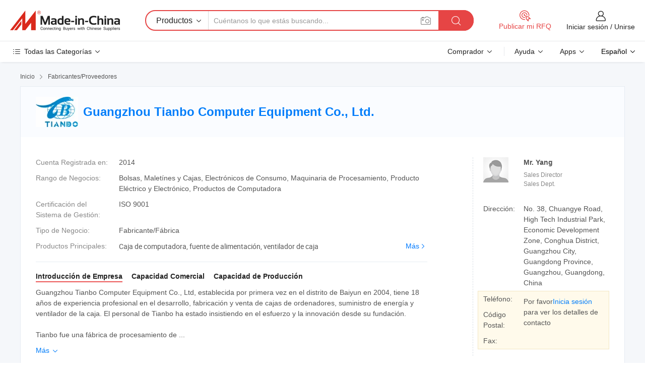

--- FILE ---
content_type: text/html;charset=UTF-8
request_url: https://es.made-in-china.com/co_gz-tianbo/
body_size: 26916
content:
<!DOCTYPE HTML>
<html lang="es">
<head>
    <meta content="text/html; charset=utf-8" http-equiv="Content-Type" />
	<link rel="dns-prefetch" href="//www.micstatic.com">
    <link rel="dns-prefetch" href="//image.made-in-china.com">
    <link rel="dns-prefetch" href="//www.made-in-china.com">
    <link rel="dns-prefetch" href="//pylon.micstatic.com">
    <link rel="dns-prefetch" href="//expo.made-in-china.com">
    <link rel="dns-prefetch" href="//world.made-in-china.com">
    <link rel="dns-prefetch" href="//pic.made-in-china.com">
    <link rel="dns-prefetch" href="//fa.made-in-china.com">
    <meta http-equiv="X-UA-Compatible" content="IE=Edge, chrome=1" />
    <meta name="renderer" content="webkit" />
            <title>China Caja de computadora Fabricante, fuente de alimentación, ventilador de caja Proveedor - Guangzhou Tianbo Computer Equipment Co., Ltd.</title>
            <meta name="Keywords" content="Guangzhou Tianbo Computer Equipment Co., Ltd., Caja de computadora, fuente de alimentación Proveedor, ventilador de caja" />
                        <meta name="Description" content="China Caja de computadora Proveedor, fuente de alimentación, ventilador de caja Fabricantes/ Proveedores - Guangzhou Tianbo Computer Equipment Co., Ltd." />
            <link rel="canonical" href="https://es.made-in-china.com/co_gz-tianbo/" />
    <link rel="stylesheet" type="text/css" href="https://www.micstatic.com/common/css/global_bdef139a.css" media="all">
    <link rel="stylesheet" type="text/css" href="https://www.micstatic.com/athena/css/free-2017/global_c7e13990.css" media="all">
    <link rel="stylesheet" type="text/css" href="https://www.micstatic.com/common/js/assets/artDialog/2.0.0/skins/default_9d77dce2.css" />
        <link rel="stylesheet" href="https://www.micstatic.com/athena/css/free-2017/company_03c30fa9.css">
    <link rel="stylesheet" type="text/css" href="https://www.micstatic.com/common/future/core/style/future-pure_199380fc.css" media="all"/>
<link rel="stylesheet" type="text/css" href="https://www.micstatic.com/envo/css/9710-base/index_5f671d8f.css" media="all"/>
    <link rel="stylesheet" type="text/css" href="https://www.micstatic.com/envo/css/userReaction/common_ab4c0cd2.css" media="all"/>
    <link rel="stylesheet" type="text/css" href="https://www.micstatic.com/envo/css/userReaction/noData_2d76d811.css" media="all"/>
    <link rel="stylesheet" type="text/css" href="https://www.micstatic.com/envo/reactionList/dist/reviewDisplay_178341e4.css" media="all"/>
    <link rel="stylesheet" type="text/css" href="https://www.micstatic.com/envo/css/userReaction/picture-vo-new_5a441115.css" media="all"/>
    <!--[if IE]>
<script type="text/javascript" src="https://www.micstatic.com/common/js/libs/json2/json2_fad58c0e.js" charset="utf-8" ></script><![endif]-->
<script type="text/javascript" src="https://www.micstatic.com/common/js/libs/jquery_2ad57377.js" charset="utf-8" ></script><script type="text/javascript" src="https://www.micstatic.com/common/js/libs/class.0.3.2_2c7a4288.js" charset="utf-8" ></script><!-- Polyfill Code Begin --><script chaset="utf-8" type="text/javascript" src="https://www.micstatic.com/polyfill/polyfill-simplify_eb12d58d.js"></script><!-- Polyfill Code End --></head>
<body class="res-wrapper" probe-clarity="false" >
    <div style="position:absolute;top:0;left:0;width:1px;height:1px;overflow:hidden">
        <img src="//stat.made-in-china.com/event/rec.gif?type=0&data=%7B%22layout%22%3A%22-1%22%2C%22ct%22%3A%221%22%2C%22pos%22%3A0%2C%22random%22%3A%220%22%2C%22c%22%3A%221%22%2C%22clist%22%3A%5B%7B%22id%22%3A%221749720062%22%2C%22f%22%3A2%2C%22list%22%3A%5B%7B%22id%22%3A%221994931082%22%2C%22t%22%3A0%2C%22f%22%3A2%7D%2C%7B%22id%22%3A%221982456362%22%2C%22t%22%3A0%2C%22f%22%3A2%7D%2C%7B%22id%22%3A%221982456362%22%2C%22t%22%3A0%2C%22f%22%3A2%7D%5D%7D%2C%7B%22id%22%3A%221927287664%22%2C%22f%22%3A2%2C%22list%22%3A%5B%7B%22id%22%3A%222094225675%22%2C%22t%22%3A0%2C%22f%22%3A2%7D%2C%7B%22id%22%3A%222098635385%22%2C%22t%22%3A0%2C%22f%22%3A2%7D%2C%7B%22id%22%3A%222098635385%22%2C%22t%22%3A0%2C%22f%22%3A2%7D%5D%7D%2C%7B%22id%22%3A%22616340244%22%2C%22f%22%3A2%2C%22list%22%3A%5B%7B%22id%22%3A%22896826585%22%2C%22t%22%3A0%2C%22f%22%3A2%7D%2C%7B%22id%22%3A%22706257211%22%2C%22t%22%3A0%2C%22f%22%3A2%7D%2C%7B%22id%22%3A%22706257211%22%2C%22t%22%3A0%2C%22f%22%3A2%7D%5D%7D%2C%7B%22id%22%3A%22673341005%22%2C%22f%22%3A2%2C%22list%22%3A%5B%7B%22id%22%3A%221922774571%22%2C%22t%22%3A0%2C%22f%22%3A2%7D%2C%7B%22id%22%3A%221917165191%22%2C%22t%22%3A0%2C%22f%22%3A2%7D%2C%7B%22id%22%3A%221917165191%22%2C%22t%22%3A0%2C%22f%22%3A2%7D%5D%7D%2C%7B%22id%22%3A%22616346444%22%2C%22f%22%3A2%2C%22list%22%3A%5B%7B%22id%22%3A%222032037115%22%2C%22t%22%3A0%2C%22f%22%3A2%7D%2C%7B%22id%22%3A%22888434665%22%2C%22t%22%3A0%2C%22f%22%3A2%7D%2C%7B%22id%22%3A%22888471975%22%2C%22t%22%3A0%2C%22f%22%3A2%7D%5D%7D%5D%7D&st=1768996407336"/>
    </div>
    <input id="rfqClickData" type="hidden" value="type=2&data=%7B%22layout%22%3A%22-1%22%2C%22ct%22%3A%221%22%2C%22pos%22%3A0%2C%22random%22%3A%220%22%2C%22c%22%3A%221%22%7D&st=1768996407336&rfqc=1" />
    <input id="rootpath" type="hidden" value="" />
    <input type="hidden" id="loginUserName" value="gz-tianbo"/>
    <input type="hidden" id="enHomeUrl" value="https://gz-tianbo.en.made-in-china.com"/>
    <input type="hidden" id="pureFreeUrlType" value="false"/>
    <input type="hidden" name="user_behavior_trace_id" id="user_behavior_trace_id" value="1jfg6e1of944v"/>
        <input type="hidden" id="contactUrlParam" value="?plant=es&from=shrom&type=down&page=home">
    <div id="header" ></div>
<script>
    function headerMlanInit() {
        const funcName = 'headerMlan';
        const app = new window[funcName]({target: document.getElementById('header'), props: {props: {"pageType":18,"logoTitle":"Fabricantes y proveedores","logoUrl":null,"base":{"buyerInfo":{"service":"Servicio","newUserGuide":"Guía de Nuevo Usuario","auditReport":"Audited Suppliers' Reports","meetSuppliers":"Meet Suppliers","onlineTrading":"Secured Trading Service","buyerCenter":"Centro del Comprador","contactUs":"Contáctenos","search":"Buscar","prodDirectory":"Directorio de Productos","supplierDiscover":"Supplier Discover","sourcingRequest":"Publicar Solicitud de Compra","quickLinks":"Quick Links","myFavorites":"Mis Favoritos","visitHistory":"Historial de Navegación","buyer":"Comprador","blog":"Perspectivas Comerciales"},"supplierInfo":{"supplier":"Proveedor","joinAdvance":"加入高级会员","tradeServerMarket":"外贸服务市场","memberHome":"外贸e家","cloudExpo":"Smart Expo云展会","onlineTrade":"交易服务","internationalLogis":"国际物流","northAmericaBrandSailing":"北美全渠道出海","micDomesticTradeStation":"中国制造网内贸站"},"helpInfo":{"whyMic":"Why Made-in-China.com","auditSupplierWay":"Cómo auditamos a los proveedores","securePaymentWay":"Cómo aseguramos el pago","submitComplaint":"Presentar una queja","contactUs":"Contáctenos","faq":"Preguntas más frecuentes","help":"Ayuda"},"appsInfo":{"downloadApp":"¡Descargar App!","forBuyer":"Para Comprador","forSupplier":"Para Proveedor","exploreApp":"Explora los descuentos exclusivos de la App","apps":"Apps"},"languages":[{"lanCode":0,"simpleName":"en","name":"English","value":"http://gz-tianbo.en.made-in-china.com/co_gz-tianbo/"},{"lanCode":5,"simpleName":"es","name":"Español","value":"https://es.made-in-china.com/co_gz-tianbo/"},{"lanCode":4,"simpleName":"pt","name":"Português","value":"https://pt.made-in-china.com/co_gz-tianbo/"},{"lanCode":2,"simpleName":"fr","name":"Français","value":"https://fr.made-in-china.com/co_gz-tianbo/"},{"lanCode":3,"simpleName":"ru","name":"Русский язык","value":"https://ru.made-in-china.com/co_gz-tianbo/"},{"lanCode":8,"simpleName":"it","name":"Italiano","value":"https://it.made-in-china.com/co_gz-tianbo/"},{"lanCode":6,"simpleName":"de","name":"Deutsch","value":"https://de.made-in-china.com/co_gz-tianbo/"},{"lanCode":7,"simpleName":"nl","name":"Nederlands","value":"https://nl.made-in-china.com/co_gz-tianbo/"},{"lanCode":9,"simpleName":"sa","name":"العربية","value":"https://sa.made-in-china.com/co_gz-tianbo/"},{"lanCode":11,"simpleName":"kr","name":"한국어","value":"https://kr.made-in-china.com/co_gz-tianbo/"},{"lanCode":10,"simpleName":"jp","name":"日本語","value":"https://jp.made-in-china.com/co_gz-tianbo/"},{"lanCode":12,"simpleName":"hi","name":"हिन्दी","value":"https://hi.made-in-china.com/co_gz-tianbo/"},{"lanCode":13,"simpleName":"th","name":"ภาษาไทย","value":"https://th.made-in-china.com/co_gz-tianbo/"},{"lanCode":14,"simpleName":"tr","name":"Türkçe","value":"https://tr.made-in-china.com/co_gz-tianbo/"},{"lanCode":15,"simpleName":"vi","name":"Tiếng Việt","value":"https://vi.made-in-china.com/co_gz-tianbo/"},{"lanCode":16,"simpleName":"id","name":"Bahasa Indonesia","value":"https://id.made-in-china.com/co_gz-tianbo/"}],"showMlan":true,"showRules":false,"rules":"Rules","language":"es","menu":"Menú","subTitle":null,"subTitleLink":null,"stickyInfo":null},"categoryRegion":{"categories":"Todas las Categorías","categoryList":[{"name":"Agricultura y Alimento","value":"https://es.made-in-china.com/category1_Agriculture-Food/Agriculture-Food_usssssssss.html","catCode":"1000000000"},{"name":"Ropa y Accesorios","value":"https://es.made-in-china.com/category1_Apparel-Accessories/Apparel-Accessories_uussssssss.html","catCode":"1100000000"},{"name":"Artes y Antigüedades","value":"https://es.made-in-china.com/category1_Arts-Crafts/Arts-Crafts_uyssssssss.html","catCode":"1200000000"},{"name":"Piezas y Accesorios de Auto y de Moto","value":"https://es.made-in-china.com/category1_Auto-Motorcycle-Parts-Accessories/Auto-Motorcycle-Parts-Accessories_yossssssss.html","catCode":"2900000000"},{"name":"Bolsas, Maletínes y Cajas","value":"https://es.made-in-china.com/category1_Bags-Cases-Boxes/Bags-Cases-Boxes_yhssssssss.html","catCode":"2600000000"},{"name":"Productos Químicos","value":"https://es.made-in-china.com/category1_Chemicals/Chemicals_uissssssss.html","catCode":"1300000000"},{"name":"Productos de Computadora","value":"https://es.made-in-china.com/category1_Computer-Products/Computer-Products_iissssssss.html","catCode":"3300000000"},{"name":"Construcción y Decoración","value":"https://es.made-in-china.com/category1_Construction-Decoration/Construction-Decoration_ugssssssss.html","catCode":"1500000000"},{"name":"Electrónicos de Consumo","value":"https://es.made-in-china.com/category1_Consumer-Electronics/Consumer-Electronics_unssssssss.html","catCode":"1400000000"},{"name":"Producto Eléctrico y Electrónico","value":"https://es.made-in-china.com/category1_Electrical-Electronics/Electrical-Electronics_uhssssssss.html","catCode":"1600000000"},{"name":"Mueble","value":"https://es.made-in-china.com/category1_Furniture/Furniture_yessssssss.html","catCode":"2700000000"},{"name":"Salud y Medicina","value":"https://es.made-in-china.com/category1_Health-Medicine/Health-Medicine_uessssssss.html","catCode":"1700000000"},{"name":"Equipo y Componentes Industriales","value":"https://es.made-in-china.com/category1_Industrial-Equipment-Components/Industrial-Equipment-Components_inssssssss.html","catCode":"3400000000"},{"name":"Instrumentos y Medidores","value":"https://es.made-in-china.com/category1_Instruments-Meters/Instruments-Meters_igssssssss.html","catCode":"3500000000"},{"name":"Industria Ligera y Uso Diario","value":"https://es.made-in-china.com/category1_Light-Industry-Daily-Use/Light-Industry-Daily-Use_urssssssss.html","catCode":"1800000000"},{"name":"Lámparas y Faroles","value":"https://es.made-in-china.com/category1_Lights-Lighting/Lights-Lighting_isssssssss.html","catCode":"3000000000"},{"name":"Maquinaria de Procesamiento","value":"https://es.made-in-china.com/category1_Manufacturing-Processing-Machinery/Manufacturing-Processing-Machinery_uossssssss.html","catCode":"1900000000"},{"name":"Metalurgia, Mineral y Energía","value":"https://es.made-in-china.com/category1_Metallurgy-Mineral-Energy/Metallurgy-Mineral-Energy_ysssssssss.html","catCode":"2000000000"},{"name":"Suministros de Oficina","value":"https://es.made-in-china.com/category1_Office-Supplies/Office-Supplies_yrssssssss.html","catCode":"2800000000"},{"name":"Embalaje e Impresión","value":"https://es.made-in-china.com/category1_Packaging-Printing/Packaging-Printing_ihssssssss.html","catCode":"3600000000"},{"name":"Seguridad y Protección","value":"https://es.made-in-china.com/category1_Security-Protection/Security-Protection_ygssssssss.html","catCode":"2500000000"},{"name":"Servicio","value":"https://es.made-in-china.com/category1_Service/Service_ynssssssss.html","catCode":"2400000000"},{"name":"Artículos de Deporte y Recreación","value":"https://es.made-in-china.com/category1_Sporting-Goods-Recreation/Sporting-Goods-Recreation_iussssssss.html","catCode":"3100000000"},{"name":"Producto Textil","value":"https://es.made-in-china.com/category1_Textile/Textile_yussssssss.html","catCode":"2100000000"},{"name":"Herramientas y Ferretería","value":"https://es.made-in-china.com/category1_Tools-Hardware/Tools-Hardware_iyssssssss.html","catCode":"3200000000"},{"name":"Juguetes","value":"https://es.made-in-china.com/category1_Toys/Toys_yyssssssss.html","catCode":"2200000000"},{"name":"Transporte","value":"https://es.made-in-china.com/category1_Transportation/Transportation_yissssssss.html","catCode":"2300000000"}],"more":"Más"},"searchRegion":{"show":false,"lookingFor":"Cuéntanos lo que estás buscando...","homeUrl":"//es.made-in-china.com","products":"Productos","suppliers":"Proveedores","auditedFactory":"Audited Factory","uploadImage":"Subir Imagen","max20MbPerImage":"Máximo 20 MB por imagen","yourRecentKeywords":"Tus Palabras Clave Recientes","clearHistory":"Borrar Historial","popularSearches":"Búsquedas Relacionadas","relatedSearches":"Más","more":null,"maxSizeErrorMsg":"Subida fallida. El tamaño máximo de la imagen es de 20 MB.","noNetworkErrorMsg":"No hay conexión de red. Por favor revise su configuración de red y inténtelo de nuevo.","uploadFailedErrorMsg":"Carga fallida. Formato de imagen incorrecto. Formatos admitidos: JPG, PNG, BMP.","relatedList":null,"relatedTitle":null,"relatedTitleLink":null,"formParams":null,"mlanFormParams":{"keyword":null,"inputkeyword":null,"type":null,"currentTab":null,"currentPage":null,"currentCat":null,"currentRegion":null,"currentProp":null,"submitPageUrl":null,"parentCat":null,"otherSearch":null,"currentAllCatalogCodes":null,"sgsMembership":null,"memberLevel":null,"topOrder":null,"size":null,"more":"más","less":"less","staticUrl50":null,"staticUrl10":null,"staticUrl30":null,"condition":"0","conditionParamsList":[{"condition":"0","conditionName":null,"action":"https://es.made-in-china.com/quality-china-product/middleSearch","searchUrl":null,"inputPlaceholder":null},{"condition":"1","conditionName":null,"action":"/companySearch?keyword=#word#","searchUrl":null,"inputPlaceholder":null}]},"enterKeywordTips":"Introduzca una palabra clave al menos para su búsqueda.","openMultiSearch":false},"frequentRegion":{"rfq":{"rfq":"Publicar mi RFQ","searchRfq":"Search RFQs","acquireRfqHover":"Cuéntanos qué necesitas y prueba la manera fácil de obtener cotizaciones !","searchRfqHover":"Discover quality RFQs and connect with big-budget buyers"},"account":{"account":"Cuenta","signIn":"Iniciar sesión","join":"Unirse","newUser":"Nuevo Usuario","joinFree":"Unirse","or":"O","socialLogin":"Al hacer clic en Iniciar Sesión, Unirse Gratis o Continuar con Facebook, Linkedin, Twitter, Google, %s, acepto el %sUser Agreement%s y la %sPrivacy Policy%s","message":"Mensajes","quotes":"Citas","orders":"Pedidos","favorites":"Favoritos","visitHistory":"Historial de Navegación","postSourcingRequest":"Publicar Solicitud de Compra","hi":"Hola","signOut":"Desconectar","manageProduct":"Gestionar Productos","editShowroom":"Editar sala de exposición","username":"","userType":null,"foreignIP":true,"currentYear":2026,"userAgreement":"Acuerdo de Usuario","privacyPolicy":"Política de Privacidad"},"message":{"message":"Mensajes","signIn":"Iniciar sesión","join":"Unirse","newUser":"Nuevo Usuario","joinFree":"Unirse","viewNewMsg":"Sign in to view the new messages","inquiry":"Consultas","rfq":"RFQs","awaitingPayment":"Awaiting payments","chat":"Charlar","awaitingQuotation":"Esperando cotizaciones"},"cart":{"cart":"Cesta de Consultas"}},"busiRegion":null,"previewRegion":null}}});
		const hoc=o=>(o.__proto__.$get=function(o){return this.$$.ctx[this.$$.props[o]]},o.__proto__.$getKeys=function(){return Object.keys(this.$$.props)},o.__proto__.$getProps=function(){return this.$get("props")},o.__proto__.$setProps=function(o){var t=this.$getKeys(),s={},p=this;t.forEach(function(o){s[o]=p.$get(o)}),s.props=Object.assign({},s.props,o),this.$set(s)},o.__proto__.$help=function(){console.log("\n            $set(props): void             | 设置props的值\n            $get(key: string): any        | 获取props指定key的值\n            $getKeys(): string[]          | 获取props所有key\n            $getProps(): any              | 获取props里key为props的值（适用nail）\n            $setProps(params: any): void  | 设置props里key为props的值（适用nail）\n            $on(ev, callback): func       | 添加事件监听，返回移除事件监听的函数\n            $destroy(): void              | 销毁组件并触发onDestroy事件\n        ")},o);
        window[`${funcName}Api`] = hoc(app);
    };
</script><script type="text/javascript" crossorigin="anonymous" onload="headerMlanInit()" src="https://www.micstatic.com/nail/pc/header-mlan_6f301846.js"></script>    <div class="page">
        <div class="grid">
<div class="crumb">
    <span>
                    <a rel="nofollow" href="//es.made-in-china.com/">
                    <span>Inicio</span>
        </a>
    </span>
    <i class="micon">&#xe008;</i>
    <span>
                                  <a href="https://es.made-in-china.com/html/category.html">
                            <span>Fabricantes/Proveedores</span>
            </a>
            </span>
    </div>
<input type="hidden" id="sensor_pg_v" value="cid:gbMxFceUCVYi,tp:104,stp:10401,sst:free"/>
<input type="hidden" id="lan" value="es">
<input type="hidden" name="lanCode" value="5">
<script class="J-mlan-config" type="text/data-lang" data-lang="es">
    {
        "keywordRequired": "Introduzca una palabra clave al menos para su búsqueda.",
        "ratingReviews": "Calificaciones y Reseñas",
        "selectOptions": ["Reseñas principales", "Más reciente"],
        "overallReviews": {
            "title": "Reseñas generales",
            "reviews": "Reseñas",
            "star": "Estrella"
        },
        "customerSatisfaction": {
            "title": "La satisfacción del cliente",
            "response": "Respuesta",
            "service": "Servicio",
            "quality": "Calidad",
            "delivery": "Entrega"
        },
        "reviewDetails": {
            "title": "Revisar Detalles",
            "verifiedPurchase": "Compra verificada",
            "showPlace": {
                "publicShow": "Public show",
                "publicShowInProtection": "Public show (Protection period)",
                "onlyInVo": "Only show in VO"
            },
            "modified": "Modificado",
            "myReview": "Mi reseña"
        },
        "pager": {
            "goTo": "Ir a",
            "page": "Página",
            "next": "Siguiente",
            "prev": "Anterior",
            "confirm": "Confirmar"
        },
        "loadingTip": "Cargando",
        "foldingReviews": "Ver Opiniones de Plegables",
        "noInfoTemporarily": "No hay información temporalmente."
    }
</script><div class="page-com-detail-wrap">
    <div class="main-block page-com-detail-info" faw-module="contact_ds" faw-exposure ads-data="">
        <div class="com-top">
            <div class="com-act">
            </div>
            <div class="com-name">
                                    <div class="com-logo">
                        <img src="//www.micstatic.com/athena/img/transparent.png" data-original="//image.made-in-china.com/206f0j00FtaUwLeRqYcG/Guangzhou-Tianbo-Computer-Equipment-Co-Ltd-.webp" alt="Guangzhou Tianbo Computer Equipment Co., Ltd." title="Guangzhou Tianbo Computer Equipment Co., Ltd."/>
                    </div>
                <div class="com-name-txt">
                    <table>
                        <tr>
                            <td>
                                <a href="https://es.made-in-china.com/co_gz-tianbo/">
                                    <h1>Guangzhou Tianbo Computer Equipment Co., Ltd.</h1>
                                </a>
                            </td>
                        </tr>
                    </table>
                </div>
            </div>
        </div>
                        <div class="com-info-wp J-com-info-wp">
                    <div class="info-content">
                        <div class="person">
                            <div class="pic">
                                <div class="img-wp">
                                    <div class="img-cnt">
                                        <img height="65" width="65" src="//www.micstatic.com/athena/img/avatar-male.jpg" alt="Avatar">
                                    </div>
                                </div>
                            </div>
                            <div class="txt">
                                                                    <div class="name">Mr. Yang</div>
                                                                                                    <div class="manager">Sales Director</div>
                                                                                                    <div class="manager">Sales Dept.</div>
                                                            </div>
                        </div>
                        <div class="info-cont-wp">
                                                            <div class="item">
                                    <div class="label">
                                        Dirección:
                                    </div>
                                    <div class="info">
                                        No. 38, Chuangye Road, High Tech Industrial Park, Economic Development Zone, Conghua District, Guangzhou City, Guangdong Province, Guangzhou, Guangdong, China
                                    </div>
                                </div>
                                                            <div class="sign-wp">
                                    <div class="info-l">
                                        <div class="info-l-item">Teléfono:</div>
                                        <div class="info-l-item">Código Postal:</div>
                                        <div class="info-l-item">Fax:</div>
                                    </div>
                                    <div class="info-r">
                                        <table>
                                            <tr>
                                                <td>
                                                    Por favor<a rel='nofollow' href='javascript:;' class='J-company-sign'>Inicia sesión</a> para ver los detalles de contacto
                                                </td>
                                            </tr>
                                        </table>
                                    </div>
                                </div>
                                                    </div>
                    </div>
                    <div class="info-detal">
                        <div class="cnt">
                            <div class="item">
                                <div class="label">Cuenta Registrada en:</div>
                                <div class="info">2014</div>
                            </div>
                                                            <div class="item">
                                    <div class="label">Rango de Negocios:</div>
                                    <div class="info">Bolsas, Maletínes y Cajas, Electrónicos de Consumo, Maquinaria de Procesamiento, Producto Eléctrico y Electrónico, Productos de Computadora</div>
                                </div>
                                                                                        <div class="item">
                                    <div class="label">Certificación del Sistema de Gestión:</div>
                                    <div class="info">ISO 9001</div>
                                </div>
                                                                                        <div class="item">
                                    <div class="label">Tipo de Negocio:</div>
                                    <div class="info">Fabricante/Fábrica</div>
                                </div>
                                                                                        <div class="item">
                                    <div class="label">Productos Principales:</div>
                                    <div class="info info-new">
                                        <div class="gray-link-span">
                                            Caja de computadora, fuente de alimentaci&oacute;n, ventilador de caja</div>
                                        <div class="more">
                                            <a href="https://es.made-in-china.com/co_gz-tianbo/product_group_s_s_1.html" target="_blank">Más<i class="ob-icon icon-right"></i></a>
                                        </div>
                                    </div>
                                </div>
                                                    </div>
                        <div class="J-review-box overview-scores">
                                                                                                            </div>
                                                    <div class="desc">
                                <div class="desc-title J-tabs-title">
                                                                            <div class="tit active"><h2>Introducción de Empresa</h2></div>
                                                                                                                <div class="tit"><h2>Capacidad Comercial</h2></div>
                                                                                                                <div class="tit"><h2>Capacidad de Producción</h2></div>
                                                                    </div>
                                                                    <div class="detail active J-tabs-detail">
                                        <div class="txt J-more-cnt">
                                            <div class="desc-part J-more-cnt-part">
                                                Guangzhou Tianbo Computer Equipment Co., Ltd, establecida por primera vez en el distrito de Baiyun en 2004, tiene 18 años de experiencia profesional en el desarrollo, fabricación y venta de cajas de ordenadores, suministro de energía y ventilador de la caja. El personal de Tianbo ha estado insistiendo en el esfuerzo y la innovación desde su fundación.<br /><br />Tianbo fue una fábrica de procesamiento de ...
                                            </div>
                                                                                            <div class="desc-detail J-more-cnt-detail">
                                                    Guangzhou Tianbo Computer Equipment Co., Ltd, establecida por primera vez en el distrito de Baiyun en 2004, tiene 18 años de experiencia profesional en el desarrollo, fabricación y venta de cajas de ordenadores, suministro de energía y ventilador de la caja. El personal de Tianbo ha estado insistiendo en el esfuerzo y la innovación desde su fundación.<br /><br />Tianbo fue una fábrica de procesamiento de hardware al principio y luego comenzó a hacer negocios en el extranjero en 2008. A medida que el negocio crecía rápidamente, Tianbo se trasladó a su propia nueva planta en Conghua en 2013. Con la tecnología líder, equipo avanzado y trabajadores experimentados, Tianbo se ha convertido en un grupo de alta y nueva tecnología con más de 800 trabajadores y 52, 000 metros cuadrados de taller. Tianbo ha ganado la confianza y el apoyo de los clientes OEM de China continental y en el extranjero. Nuestros productos han sido enviados a más de 60 países de Asia, Europa, América y muchas otras regiones.<br /><br />Nos dedicaremos a establecer un equipo cualificado, experimentado, práctico y creativo, ofreciendo la mejor calidad para satisfacer las diversas demandas del mercado.
                                                </div>
                                                                                    </div>
                                                                                    <div class="more">
                                                <a href="javascript:void(0);" class="J-more">Más <i class="micon">&#xe006;</i></a>
                                                <a href="javascript:void(0);" class="J-less" style="display: none;">Menos <i class="micon">&#xe007;</i></a>
                                            </div>
                                                                            </div>
                                                                                                    <div class="detail J-tabs-detail">
                                        <div class="sr-comProfile-infos no-yes ">
				<div class="sr-comProfile-item">
			<div class="sr-comProfile-label">
				Términos Comerciales Internacionales(Incoterms):
			</div>
			<div class="sr-comProfile-fields">
				FOB, EXW, Otros
			</div>
		</div>
			<div class="sr-comProfile-item">
			<div class="sr-comProfile-label">
				Condiciones de Pago:
			</div>
			<div class="sr-comProfile-fields">
				LC, T/T
			</div>
		</div>
			<div class="sr-comProfile-item">
			<div class="sr-comProfile-label">
				Plazo de Ejecución Medio:
			</div>
			<div class="sr-comProfile-fields">
				Plazo de Ejecución de Temporada Alta: Un Mes, Tiempo de Entrega Fuera de Temporada: Dentro de 15 días Laborables
			</div>
		</div>
			<div class="sr-comProfile-item">
			<div class="sr-comProfile-label">
				Número de Personal de Comercio Exterior:
			</div>
			<div class="sr-comProfile-fields">
				4~10 Personas
			</div>
		</div>
			<div class="sr-comProfile-item">
			<div class="sr-comProfile-label">Cliente (s) Principal (es):</div>
			<div class="sr-comProfile-fields">
				<table class="table table-normal">
					<tr>
						<th>Nombre de Empresa</th>
						<th>País/Región</th>
						<th>Productos que Suministra</th>
					</tr>
											<tr>
							<td>Thermaltake</td>
							<td>China</td>
							<td>Computer case</td>
						</tr>
									</table>
			</div>
		</div>
				<div class="sr-comProfile-item">
			<div class="sr-comProfile-label">Año de Exportación:</div>
			<div class="sr-comProfile-fields">2008-09-01</div>
		</div>
			<div class="sr-comProfile-item">
			<div class="sr-comProfile-label">Porcentaje de Exportación:</div>
			<div class="sr-comProfile-fields">51%~70%</div>
		</div>
			<div class="sr-comProfile-item">
			<div class="sr-comProfile-label">
				Mercados Principales:
			</div>
			<div class="sr-comProfile-fields">
				América del Norte, Sudamerica, Europa del Este, Sudeste de Asia, África, Oceanía, Medio Oriente, Europa Occidental
			</div>
		</div>
			<div class="sr-comProfile-item">
			<div class="sr-comProfile-label">
				Puerto Más Cercano:
			</div>
			<div class="sr-comProfile-fields">
														YANTIAN
									<br/>	SHEKOU
									<br/>	NANSHA
							</div>
		</div>
						<div class="sr-comProfile-item">
				<div class="sr-comProfile-label">Modo de Importación & Exportación:</div>
				<div class="sr-comProfile-fields">
					<span class="texts">Tener su Propia Licencia de Exportación</span>
											<table class="table table-normal">
							<tr>
								<th>Número deLicencia de Exportación:</th>
								<td>06428428</td>
							</tr>
							<tr>
								<th>Exportar el Nombre de la Empresa:</th>
								<td>Guangzhou Tianbo Computer Equipment Co., Ltd</td>
							</tr>
						</table>
									</div>
			</div>
							<div class="sr-comProfile-item">
					<div class="sr-comProfile-label">Foto de Licencia:</div>
					<div class="sr-comProfile-fields">
						<img class="J-show-license-photo" style="cursor: pointer;" src="https://gz-tianbo.en.made-in-china.com/image?tid=31&amp;id=atIUYsgdufoL&amp;cache=0&amp;lan_code=0" alt="">
					</div>
				</div>
						</div>
                                    </div>
                                                                                                    <div class="detail J-tabs-detail">
                                        <div class="sr-comProfile-infos no-yes ">
			<div class="sr-comProfile-item">
			<div class="sr-comProfile-label">
				Dirección de Fábrica:
			</div>
			<div class="sr-comProfile-fields">
				No. 38, Chuangye Road, High Tech Industrial Park, Economic Development Zone, Conghua District, Guangzhou City, Guangdong Province, Guangzhou, Guangdong, China
			</div>
		</div>
			<div class="sr-comProfile-item">
			<div class="sr-comProfile-label">
				Capacidad de R&D:
			</div>
			<div class="sr-comProfile-fields">
				OEM, ODM
			</div>
		</div>
			<div class="sr-comProfile-item">
			<div class="sr-comProfile-label">
				No. de Personal de R&D:
			</div>
			<div class="sr-comProfile-fields">
				5-10 Personas
			</div>
		</div>
			<div class="sr-comProfile-item">
			<div class="sr-comProfile-label">No. de Líneas de Producción:</div>
			<div class="sr-comProfile-fields">
				Above 10
			</div>
		</div>
			<div class="sr-comProfile-item">
			<div class="sr-comProfile-label">Valor de Producción Anual:</div>
			<div class="sr-comProfile-fields">
				Encima de US $ 100 Millones
			</div>
		</div>
			<div class="sr-comProfile-item">
			<div class="sr-comProfile-label">Producción Anual de los Principales Productos:</div>
			<div class="sr-comProfile-fields">
				<table class="table table-normal">
					<tr>
						<th>Nombre del Producto</th>
						<th>Unidades Producidas (Año Anterior)</th>
					</tr>
											<tr>
							<td>Computer case</td>
							<td>5400000 Piezas</td>
						</tr>
											<tr>
							<td>Power Supply</td>
							<td>1800000 Piezas</td>
						</tr>
											<tr>
							<td>Case Fan</td>
							<td>3600000 Piezas</td>
						</tr>
									</table>
			</div>
		</div>
	</div>
                                    </div>
                                                            </div>
                                            </div>
                </div>
            </div>
            <div class="main-block product-block" faw-module="Recommendation">
            <div class="main-block-title">
                <a rel="nofollow" href="https://es.made-in-china.com/co_gz-tianbo/product_group_s_s_1.html" class="product-more">
                    Más<i class="ob-icon icon-right"></i>
                </a>
                <h2>Lista de Productos</h2>
            </div>
            <div class="main-block-wrap">
                <div class="prod-wrap">
											              <div class="prod-item" faw-exposure ads-data="pdid:NOuaPdzMEVhE,pcid:gbMxFceUCVYi,a:1">
                  <div class="pic">
                      <div class="img-wp">
                          <div class="hv-align-inner">
                              <a href="https://es.made-in-china.com/co_gz-tianbo/product_Special-Design-Computer-Cabinet-with-RGB-Fans_uogiiisrog.html" ads-data="st:8,pdid:NOuaPdzMEVhE,pcid:gbMxFceUCVYi,a:1">
                                                                        <img src="//www.micstatic.com/athena/img/transparent.png" data-original="//image.made-in-china.com/2f1j00COQhzDPkhHqb/Special-Design-Computer-Cabinet-with-RGB-Fans.jpg"
                                          alt="Gabinete de computadora de diseño especial con ventiladores RGB" title="Gabinete de computadora de diseño especial con ventiladores RGB">
                                                                </a>
                          </div>
                      </div>
                  </div>
                  <div class="sr-proList-txt">
                      <div class="sr-proList-name">
                          <a href="https://es.made-in-china.com/co_gz-tianbo/product_Special-Design-Computer-Cabinet-with-RGB-Fans_uogiiisrog.html" title="Gabinete de computadora de diseño especial con ventiladores RGB" ads-data="st:1,pdid:NOuaPdzMEVhE,pcid:gbMxFceUCVYi,a:1">
                              Gabinete de computadora de diseño especial con ventiladores RGB
                          </a>
                      </div>
                                                <div class="sr-proList-price" title="Precio FOB: US$ 10,5-13,5 / Pieza">
                              <span class="sr-proList-unit">Precio FOB:</span>
                              <span class="sr-proList-num">US$ 10,5-13,5</span>
                              <span class="">/ Pieza</span>
                          </div>
                                                <div class="sr-proList-price" title="Pedido Mínimo: 500 Piezas">
                              <span class="sr-proList-unit">Pedido Mínimo: </span>
                              500 Piezas
                          </div>
                                          <a href="https://www.made-in-china.com/sendInquiry/prod_NOuaPdzMEVhE_gbMxFceUCVYi.html?from=shrom&amp;page=home_spot&amp;plant=es" target="_blank" class="btn sr-proList-btn" ads-data="st:5,pdid:NOuaPdzMEVhE,pcid:gbMxFceUCVYi,a:1">Enviar Consulta</a>
                  </div>
              </div>
																	              <div class="prod-item" faw-exposure ads-data="pdid:BZeTwzIHwWcs,pcid:gbMxFceUCVYi,a:2">
                  <div class="pic">
                      <div class="img-wp">
                          <div class="hv-align-inner">
                              <a href="https://es.made-in-china.com/co_gz-tianbo/product_120mmx20mmx25mm-China-Supplier-DC-Auto-Cooling-Fan-for-Sale_uoghnoreig.html" ads-data="st:8,pdid:BZeTwzIHwWcs,pcid:gbMxFceUCVYi,a:2">
                                                                        <img src="//www.micstatic.com/athena/img/transparent.png" data-original="//image.made-in-china.com/2f1j00BnuhTjUdrDkS/120mmx20mmx25mm-China-Supplier-DC-Auto-Cooling-Fan-for-Sale.jpg"
                                          alt="120mmx20mmx25mm Proveedor de China Ventilador de Enfriamiento Automático de CC en Venta" title="120mmx20mmx25mm Proveedor de China Ventilador de Enfriamiento Automático de CC en Venta">
                                                                </a>
                          </div>
                      </div>
                  </div>
                  <div class="sr-proList-txt">
                      <div class="sr-proList-name">
                          <a href="https://es.made-in-china.com/co_gz-tianbo/product_120mmx20mmx25mm-China-Supplier-DC-Auto-Cooling-Fan-for-Sale_uoghnoreig.html" title="120mmx20mmx25mm Proveedor de China Ventilador de Enfriamiento Automático de CC en Venta" ads-data="st:1,pdid:BZeTwzIHwWcs,pcid:gbMxFceUCVYi,a:2">
                              120mmx20mmx25mm Proveedor de China Ventilador de Enfriamiento Automático de CC en Venta
                          </a>
                      </div>
                                                <div class="sr-proList-price" title="Precio FOB: US$ 1,3-1,5 / Pieza">
                              <span class="sr-proList-unit">Precio FOB:</span>
                              <span class="sr-proList-num">US$ 1,3-1,5</span>
                              <span class="">/ Pieza</span>
                          </div>
                                                <div class="sr-proList-price" title="Pedido Mínimo: 500 Piezas">
                              <span class="sr-proList-unit">Pedido Mínimo: </span>
                              500 Piezas
                          </div>
                                          <a href="https://www.made-in-china.com/sendInquiry/prod_BZeTwzIHwWcs_gbMxFceUCVYi.html?from=shrom&amp;page=home_spot&amp;plant=es" target="_blank" class="btn sr-proList-btn" ads-data="st:5,pdid:BZeTwzIHwWcs,pcid:gbMxFceUCVYi,a:2">Enviar Consulta</a>
                  </div>
              </div>
																	              <div class="prod-item" faw-exposure ads-data="pdid:UwsTvWyPlchg,pcid:gbMxFceUCVYi,a:3">
                  <div class="pic">
                      <div class="img-wp">
                          <div class="hv-align-inner">
                              <a href="https://es.made-in-china.com/co_gz-tianbo/product_D-Series-Premium-Black-Coating-PC-ATX-Case-for-Sale_uogrreiygg.html" ads-data="st:8,pdid:UwsTvWyPlchg,pcid:gbMxFceUCVYi,a:3">
                                                                        <img src="//www.micstatic.com/athena/img/transparent.png" data-original="//image.made-in-china.com/2f1j00eyRVtSphgfkl/D-Series-Premium-Black-Coating-PC-ATX-Case-for-Sale.jpg"
                                          alt="Caja ATX Premium Negra de la Serie D en venta" title="Caja ATX Premium Negra de la Serie D en venta">
                                                                </a>
                          </div>
                      </div>
                  </div>
                  <div class="sr-proList-txt">
                      <div class="sr-proList-name">
                          <a href="https://es.made-in-china.com/co_gz-tianbo/product_D-Series-Premium-Black-Coating-PC-ATX-Case-for-Sale_uogrreiygg.html" title="Caja ATX Premium Negra de la Serie D en venta" ads-data="st:1,pdid:UwsTvWyPlchg,pcid:gbMxFceUCVYi,a:3">
                              Caja ATX Premium Negra de la Serie D en venta
                          </a>
                      </div>
                                                <div class="sr-proList-price" title="Precio FOB: US$ 6,8-8,8 / Pieza">
                              <span class="sr-proList-unit">Precio FOB:</span>
                              <span class="sr-proList-num">US$ 6,8-8,8</span>
                              <span class="">/ Pieza</span>
                          </div>
                                                <div class="sr-proList-price" title="Pedido Mínimo: 300 Piezas">
                              <span class="sr-proList-unit">Pedido Mínimo: </span>
                              300 Piezas
                          </div>
                                          <a href="https://www.made-in-china.com/sendInquiry/prod_UwsTvWyPlchg_gbMxFceUCVYi.html?from=shrom&amp;page=home_spot&amp;plant=es" target="_blank" class="btn sr-proList-btn" ads-data="st:5,pdid:UwsTvWyPlchg,pcid:gbMxFceUCVYi,a:3">Enviar Consulta</a>
                  </div>
              </div>
																	              <div class="prod-item" faw-exposure ads-data="pdid:KdltpoIJhLYB,pcid:gbMxFceUCVYi,a:4">
                  <div class="pic">
                      <div class="img-wp">
                          <div class="hv-align-inner">
                              <a href="https://es.made-in-china.com/co_gz-tianbo/product_Gaming-PC-Case-with-Motherboard-Synchronization-RGB-LED-Strip-ATX-Computer-Case_uoinnyeehy.html" ads-data="st:8,pdid:KdltpoIJhLYB,pcid:gbMxFceUCVYi,a:4">
                                                                        <img src="//www.micstatic.com/athena/img/transparent.png" data-original="//image.made-in-china.com/2f1j00wyelMDSCGPki/Gaming-PC-Case-with-Motherboard-Synchronization-RGB-LED-Strip-ATX-Computer-Case.jpg"
                                          alt="Caja de PC para juegos con tira LED RGB de sincronización con la placa base, caja de computadora ATX" title="Caja de PC para juegos con tira LED RGB de sincronización con la placa base, caja de computadora ATX">
                                                                </a>
                          </div>
                      </div>
                  </div>
                  <div class="sr-proList-txt">
                      <div class="sr-proList-name">
                          <a href="https://es.made-in-china.com/co_gz-tianbo/product_Gaming-PC-Case-with-Motherboard-Synchronization-RGB-LED-Strip-ATX-Computer-Case_uoinnyeehy.html" title="Caja de PC para juegos con tira LED RGB de sincronización con la placa base, caja de computadora ATX" ads-data="st:1,pdid:KdltpoIJhLYB,pcid:gbMxFceUCVYi,a:4">
                              Caja de PC para juegos con tira LED RGB de sincronización con la placa base, caja de computadora ATX
                          </a>
                      </div>
                                                <div class="sr-proList-price" title="Precio FOB: US$ 10,5-13,5 / Pieza">
                              <span class="sr-proList-unit">Precio FOB:</span>
                              <span class="sr-proList-num">US$ 10,5-13,5</span>
                              <span class="">/ Pieza</span>
                          </div>
                                                <div class="sr-proList-price" title="Pedido Mínimo: 500 Piezas">
                              <span class="sr-proList-unit">Pedido Mínimo: </span>
                              500 Piezas
                          </div>
                                          <a href="https://www.made-in-china.com/sendInquiry/prod_KdltpoIJhLYB_gbMxFceUCVYi.html?from=shrom&amp;page=home_spot&amp;plant=es" target="_blank" class="btn sr-proList-btn" ads-data="st:5,pdid:KdltpoIJhLYB,pcid:gbMxFceUCVYi,a:4">Enviar Consulta</a>
                  </div>
              </div>
																	              <div class="prod-item" faw-exposure ads-data="pdid:pwPTbzgCZcWi,pcid:gbMxFceUCVYi,a:5">
                  <div class="pic">
                      <div class="img-wp">
                          <div class="hv-align-inner">
                              <a href="https://es.made-in-china.com/co_gz-tianbo/product_High-Quality-Black-Coating-Beautiful-Gaming-Cases_uogiihnyig.html" ads-data="st:8,pdid:pwPTbzgCZcWi,pcid:gbMxFceUCVYi,a:5">
                                                                        <img src="//www.micstatic.com/athena/img/transparent.png" data-original="//image.made-in-china.com/2f1j00vFuWnmRrLLoq/High-Quality-Black-Coating-Beautiful-Gaming-Cases.jpg"
                                          alt="Revestimiento negro de alta calidad, hermosos estuches para juegos" title="Revestimiento negro de alta calidad, hermosos estuches para juegos">
                                                                </a>
                          </div>
                      </div>
                  </div>
                  <div class="sr-proList-txt">
                      <div class="sr-proList-name">
                          <a href="https://es.made-in-china.com/co_gz-tianbo/product_High-Quality-Black-Coating-Beautiful-Gaming-Cases_uogiihnyig.html" title="Revestimiento negro de alta calidad, hermosos estuches para juegos" ads-data="st:1,pdid:pwPTbzgCZcWi,pcid:gbMxFceUCVYi,a:5">
                              Revestimiento negro de alta calidad, hermosos estuches para juegos
                          </a>
                      </div>
                                                <div class="sr-proList-price" title="Precio FOB: US$ 10,5-13,5 / Pieza">
                              <span class="sr-proList-unit">Precio FOB:</span>
                              <span class="sr-proList-num">US$ 10,5-13,5</span>
                              <span class="">/ Pieza</span>
                          </div>
                                                <div class="sr-proList-price" title="Pedido Mínimo: 500 Piezas">
                              <span class="sr-proList-unit">Pedido Mínimo: </span>
                              500 Piezas
                          </div>
                                          <a href="https://www.made-in-china.com/sendInquiry/prod_pwPTbzgCZcWi_gbMxFceUCVYi.html?from=shrom&amp;page=home_spot&amp;plant=es" target="_blank" class="btn sr-proList-btn" ads-data="st:5,pdid:pwPTbzgCZcWi,pcid:gbMxFceUCVYi,a:5">Enviar Consulta</a>
                  </div>
              </div>
																	              <div class="prod-item" faw-exposure ads-data="pdid:tFeaZoljGVWO,pcid:gbMxFceUCVYi,a:6">
                  <div class="pic">
                      <div class="img-wp">
                          <div class="hv-align-inner">
                              <a href="https://es.made-in-china.com/co_gz-tianbo/product_Tianbo-Good-Dissipation-Computer-Case-with-Beautiful-RGB-Fans_uoghnoouhg.html" ads-data="st:8,pdid:tFeaZoljGVWO,pcid:gbMxFceUCVYi,a:6">
                                                                        <img src="//www.micstatic.com/athena/img/transparent.png" data-original="//image.made-in-china.com/2f1j00GymlkioFLRcL/Tianbo-Good-Dissipation-Computer-Case-with-Beautiful-RGB-Fans.jpg"
                                          alt="Caja de computadora Tianbo con buena disipación y hermosos ventiladores RGB" title="Caja de computadora Tianbo con buena disipación y hermosos ventiladores RGB">
                                                                </a>
                          </div>
                      </div>
                  </div>
                  <div class="sr-proList-txt">
                      <div class="sr-proList-name">
                          <a href="https://es.made-in-china.com/co_gz-tianbo/product_Tianbo-Good-Dissipation-Computer-Case-with-Beautiful-RGB-Fans_uoghnoouhg.html" title="Caja de computadora Tianbo con buena disipación y hermosos ventiladores RGB" ads-data="st:1,pdid:tFeaZoljGVWO,pcid:gbMxFceUCVYi,a:6">
                              Caja de computadora Tianbo con buena disipación y hermosos ventiladores RGB
                          </a>
                      </div>
                                                <div class="sr-proList-price" title="Precio FOB: US$ 10,5-13,5 / Pieza">
                              <span class="sr-proList-unit">Precio FOB:</span>
                              <span class="sr-proList-num">US$ 10,5-13,5</span>
                              <span class="">/ Pieza</span>
                          </div>
                                                <div class="sr-proList-price" title="Pedido Mínimo: 500 Piezas">
                              <span class="sr-proList-unit">Pedido Mínimo: </span>
                              500 Piezas
                          </div>
                                          <a href="https://www.made-in-china.com/sendInquiry/prod_tFeaZoljGVWO_gbMxFceUCVYi.html?from=shrom&amp;page=home_spot&amp;plant=es" target="_blank" class="btn sr-proList-btn" ads-data="st:5,pdid:tFeaZoljGVWO,pcid:gbMxFceUCVYi,a:6">Enviar Consulta</a>
                  </div>
              </div>
																	              <div class="prod-item" faw-exposure ads-data="pdid:HwsayCjAMhVt,pcid:gbMxFceUCVYi,a:7">
                  <div class="pic">
                      <div class="img-wp">
                          <div class="hv-align-inner">
                              <a href="https://es.made-in-china.com/co_gz-tianbo/product_350W-Sfx-Power-Supply-for-Mini-Itx-Case_uogrrrunrg.html" ads-data="st:8,pdid:HwsayCjAMhVt,pcid:gbMxFceUCVYi,a:7">
                                                                        <img src="//www.micstatic.com/athena/img/transparent.png" data-original="//image.made-in-china.com/2f1j00TOkVEsnJMLbZ/350W-Sfx-Power-Supply-for-Mini-Itx-Case.jpg"
                                          alt="350W Fuente de alimentación Sfx para caja Mini Itx" title="350W Fuente de alimentación Sfx para caja Mini Itx">
                                                                </a>
                          </div>
                      </div>
                  </div>
                  <div class="sr-proList-txt">
                      <div class="sr-proList-name">
                          <a href="https://es.made-in-china.com/co_gz-tianbo/product_350W-Sfx-Power-Supply-for-Mini-Itx-Case_uogrrrunrg.html" title="350W Fuente de alimentación Sfx para caja Mini Itx" ads-data="st:1,pdid:HwsayCjAMhVt,pcid:gbMxFceUCVYi,a:7">
                              350W Fuente de alimentación Sfx para caja Mini Itx
                          </a>
                      </div>
                                                <div class="sr-proList-price"></div>
                                                <div class="sr-proList-price" title="Pedido Mínimo: 500 Piezas">
                              <span class="sr-proList-unit">Pedido Mínimo: </span>
                              500 Piezas
                          </div>
                                          <a href="https://www.made-in-china.com/sendInquiry/prod_HwsayCjAMhVt_gbMxFceUCVYi.html?from=shrom&amp;page=home_spot&amp;plant=es" target="_blank" class="btn sr-proList-btn" ads-data="st:5,pdid:HwsayCjAMhVt,pcid:gbMxFceUCVYi,a:7">Enviar Consulta</a>
                  </div>
              </div>
																	              <div class="prod-item" faw-exposure ads-data="pdid:MdhAGxmcvzrk,pcid:gbMxFceUCVYi,a:8">
                  <div class="pic">
                      <div class="img-wp">
                          <div class="hv-align-inner">
                              <a href="https://es.made-in-china.com/co_gz-tianbo/product_Good-Quality-ATX-Computer-Case-with-Glossy-Front-Panel-Personal-Use-Computer_uoigsughsy.html" ads-data="st:8,pdid:MdhAGxmcvzrk,pcid:gbMxFceUCVYi,a:8">
                                                                        <img src="//www.micstatic.com/athena/img/transparent.png" data-original="//image.made-in-china.com/2f1j00jNkhQiLGHTqB/Good-Quality-ATX-Computer-Case-with-Glossy-Front-Panel-Personal-Use-Computer.jpg"
                                          alt="Caja de computadora ATX de buena calidad con panel frontal brillante. Computadora de uso personal" title="Caja de computadora ATX de buena calidad con panel frontal brillante. Computadora de uso personal">
                                                                </a>
                          </div>
                      </div>
                  </div>
                  <div class="sr-proList-txt">
                      <div class="sr-proList-name">
                          <a href="https://es.made-in-china.com/co_gz-tianbo/product_Good-Quality-ATX-Computer-Case-with-Glossy-Front-Panel-Personal-Use-Computer_uoigsughsy.html" title="Caja de computadora ATX de buena calidad con panel frontal brillante. Computadora de uso personal" ads-data="st:1,pdid:MdhAGxmcvzrk,pcid:gbMxFceUCVYi,a:8">
                              Caja de computadora ATX de buena calidad con panel frontal brillante. Computadora de uso personal
                          </a>
                      </div>
                                                <div class="sr-proList-price" title="Precio FOB: US$ 6,8-8,8 / Pieza">
                              <span class="sr-proList-unit">Precio FOB:</span>
                              <span class="sr-proList-num">US$ 6,8-8,8</span>
                              <span class="">/ Pieza</span>
                          </div>
                                                <div class="sr-proList-price" title="Pedido Mínimo: 300 Piezas">
                              <span class="sr-proList-unit">Pedido Mínimo: </span>
                              300 Piezas
                          </div>
                                          <a href="https://www.made-in-china.com/sendInquiry/prod_MdhAGxmcvzrk_gbMxFceUCVYi.html?from=shrom&amp;page=home_spot&amp;plant=es" target="_blank" class="btn sr-proList-btn" ads-data="st:5,pdid:MdhAGxmcvzrk,pcid:gbMxFceUCVYi,a:8">Enviar Consulta</a>
                  </div>
              </div>
																	              <div class="prod-item" faw-exposure ads-data="pdid:UZzTPkHEbhWO,pcid:gbMxFceUCVYi,a:9">
                  <div class="pic">
                      <div class="img-wp">
                          <div class="hv-align-inner">
                              <a href="https://es.made-in-china.com/co_gz-tianbo/product_Wholesale-Custom-RGB-Computer-Case-Gaming-Computers-Computer-Cases_uoginioygg.html" ads-data="st:8,pdid:UZzTPkHEbhWO,pcid:gbMxFceUCVYi,a:9">
                                                                        <img src="//www.micstatic.com/athena/img/transparent.png" data-original="//image.made-in-china.com/2f1j00pyRlUvqEVuoa/Wholesale-Custom-RGB-Computer-Case-Gaming-Computers-Computer-Cases.jpg"
                                          alt="Caja de computadora RGB personalizada al por mayor, computadoras para juegos, cajas de computadora" title="Caja de computadora RGB personalizada al por mayor, computadoras para juegos, cajas de computadora">
                                                                </a>
                          </div>
                      </div>
                  </div>
                  <div class="sr-proList-txt">
                      <div class="sr-proList-name">
                          <a href="https://es.made-in-china.com/co_gz-tianbo/product_Wholesale-Custom-RGB-Computer-Case-Gaming-Computers-Computer-Cases_uoginioygg.html" title="Caja de computadora RGB personalizada al por mayor, computadoras para juegos, cajas de computadora" ads-data="st:1,pdid:UZzTPkHEbhWO,pcid:gbMxFceUCVYi,a:9">
                              Caja de computadora RGB personalizada al por mayor, computadoras para juegos, cajas de computadora
                          </a>
                      </div>
                                                <div class="sr-proList-price" title="Precio FOB: US$ 10,5-13,5 / Pieza">
                              <span class="sr-proList-unit">Precio FOB:</span>
                              <span class="sr-proList-num">US$ 10,5-13,5</span>
                              <span class="">/ Pieza</span>
                          </div>
                                                <div class="sr-proList-price" title="Pedido Mínimo: 500 Piezas">
                              <span class="sr-proList-unit">Pedido Mínimo: </span>
                              500 Piezas
                          </div>
                                          <a href="https://www.made-in-china.com/sendInquiry/prod_UZzTPkHEbhWO_gbMxFceUCVYi.html?from=shrom&amp;page=home_spot&amp;plant=es" target="_blank" class="btn sr-proList-btn" ads-data="st:5,pdid:UZzTPkHEbhWO,pcid:gbMxFceUCVYi,a:9">Enviar Consulta</a>
                  </div>
              </div>
																	              <div class="prod-item" faw-exposure ads-data="pdid:iFoGJzkraWhA,pcid:gbMxFceUCVYi,a:10">
                  <div class="pic">
                      <div class="img-wp">
                          <div class="hv-align-inner">
                              <a href="https://es.made-in-china.com/co_gz-tianbo/product_Gaming-Computer-Case-with-Fashion-RGB-Strip-and-Fans-ATX-PC-Case_uoghgsunig.html" ads-data="st:8,pdid:iFoGJzkraWhA,pcid:gbMxFceUCVYi,a:10">
                                                                        <img src="//www.micstatic.com/athena/img/transparent.png" data-original="//image.made-in-china.com/2f1j00LOjVvaQcbYoM/Gaming-Computer-Case-with-Fashion-RGB-Strip-and-Fans-ATX-PC-Case.jpg"
                                          alt="Caja de computadora para juegos con tira RGB de moda y ventiladores, caja ATX para PC" title="Caja de computadora para juegos con tira RGB de moda y ventiladores, caja ATX para PC">
                                                                </a>
                          </div>
                      </div>
                  </div>
                  <div class="sr-proList-txt">
                      <div class="sr-proList-name">
                          <a href="https://es.made-in-china.com/co_gz-tianbo/product_Gaming-Computer-Case-with-Fashion-RGB-Strip-and-Fans-ATX-PC-Case_uoghgsunig.html" title="Caja de computadora para juegos con tira RGB de moda y ventiladores, caja ATX para PC" ads-data="st:1,pdid:iFoGJzkraWhA,pcid:gbMxFceUCVYi,a:10">
                              Caja de computadora para juegos con tira RGB de moda y ventiladores, caja ATX para PC
                          </a>
                      </div>
                                                <div class="sr-proList-price" title="Precio FOB: US$ 10,5-13,5 / Pieza">
                              <span class="sr-proList-unit">Precio FOB:</span>
                              <span class="sr-proList-num">US$ 10,5-13,5</span>
                              <span class="">/ Pieza</span>
                          </div>
                                                <div class="sr-proList-price" title="Pedido Mínimo: 500 Piezas">
                              <span class="sr-proList-unit">Pedido Mínimo: </span>
                              500 Piezas
                          </div>
                                          <a href="https://www.made-in-china.com/sendInquiry/prod_iFoGJzkraWhA_gbMxFceUCVYi.html?from=shrom&amp;page=home_spot&amp;plant=es" target="_blank" class="btn sr-proList-btn" ads-data="st:5,pdid:iFoGJzkraWhA,pcid:gbMxFceUCVYi,a:10">Enviar Consulta</a>
                  </div>
              </div>
											                </div>
            </div>
        </div>
            <div class="main-block you-might-like" faw-module="YML_supplier">
            <div class="main-block-title">
                                    <h2>Los Proveedores Seleccionados Que Te Pueden Gustar</h2>
                            </div>
            <div class="main-block-wrap">
                                    <div class="supplier-item">
                                                    <div class="supplier-prod">
                                                                    <div class="prod-item" faw-exposure ads-data="pdid:xwDGuCZyrFrT,pcid:nvwGpoXuaHRJ,aid:yNstoBmhrHig,ads_srv_tp:ad_enhance,a:1">
                                        <div class="pic">
                                            <div class="img-wp">
                                                <div class="img-cnt">
                                                    <a href="https://es.made-in-china.com/co_syljbattery/product_Power-Station-45000mAh-out-Door-Power-Supply-for-out-Door-Camping_uoonoiusry.html" class="J-ads-data"
                                                       ads-data="st:8,pdid:xwDGuCZyrFrT,aid:yNstoBmhrHig,pcid:nvwGpoXuaHRJ,ads_srv_tp:ad_enhance,a:1">
                                                                                                                    <img src="//www.micstatic.com/athena/img/transparent.png" data-original="//image.made-in-china.com/2f1j00sadkeFtlEhzb/Power-Station-45000mAh-out-Door-Power-Supply-for-out-Door-Camping.jpg"
                                                                 alt="Estación de Energía 45000mAh fuera Suministro de Energía para acampar al aire libre" title="Estación de Energía 45000mAh fuera Suministro de Energía para acampar al aire libre">
                                                                                                            </a>
                                                </div>
                                            </div>
                                        </div>
                                        <div class="txt">
                                            <div class="title">
                                                <a href="https://es.made-in-china.com/co_syljbattery/product_Power-Station-45000mAh-out-Door-Power-Supply-for-out-Door-Camping_uoonoiusry.html" title="Estación de Energía 45000mAh fuera Suministro de Energía para acampar al aire libre"
                                                   class="J-ads-data" ads-data="st:2,pdid:xwDGuCZyrFrT,aid:yNstoBmhrHig,pcid:nvwGpoXuaHRJ,ads_srv_tp:ad_enhance,a:1">
                                                    Estación de Energía 45000mAh fuera Suministro de Energía para acampar al aire libre
                                                </a>
                                            </div>
                                            <div class="act">
                                                <a href="//www.made-in-china.com/sendInquiry/prod_xwDGuCZyrFrT_nvwGpoXuaHRJ.html?plant=es&from=shrom&type=down&page=home" target="_blank" rel="nofollow" class="btn btn-small btn-inquiry"
                                                   ads-data="st:24,pdid:xwDGuCZyrFrT,aid:yNstoBmhrHig,pcid:nvwGpoXuaHRJ,ads_srv_tp:ad_enhance,a:1">
                                                    Enviar Consulta </a>
                                            </div>
                                        </div>
                                    </div>
                                                                    <div class="prod-item" faw-exposure ads-data="pdid:PZYTkMiyrjpo,pcid:nvwGpoXuaHRJ,aid:,ads_srv_tp:ad_enhance,a:2">
                                        <div class="pic">
                                            <div class="img-wp">
                                                <div class="img-cnt">
                                                    <a href="https://es.made-in-china.com/co_syljbattery/product_LiFePO4-Power-Supply-Rechargeable-for-Iron-Phosphate-Batterie-50ah-Lipo-Battery_uorynghihy.html" class="J-ads-data"
                                                       ads-data="st:8,pdid:PZYTkMiyrjpo,aid:,pcid:nvwGpoXuaHRJ,ads_srv_tp:ad_enhance,a:2">
                                                                                                                    <img src="//www.micstatic.com/athena/img/transparent.png" data-original="//image.made-in-china.com/2f1j00nauqmORlHYrH/LiFePO4-Power-Supply-Rechargeable-for-Iron-Phosphate-Batterie-50ah-Lipo-Battery.jpg"
                                                                 alt="LiFePO4 Fuente de alimentación recargable para batería de fosfato de hierro 50ah Batería Lipo" title="LiFePO4 Fuente de alimentación recargable para batería de fosfato de hierro 50ah Batería Lipo">
                                                                                                            </a>
                                                </div>
                                            </div>
                                        </div>
                                        <div class="txt">
                                            <div class="title">
                                                <a href="https://es.made-in-china.com/co_syljbattery/product_LiFePO4-Power-Supply-Rechargeable-for-Iron-Phosphate-Batterie-50ah-Lipo-Battery_uorynghihy.html" title="LiFePO4 Fuente de alimentación recargable para batería de fosfato de hierro 50ah Batería Lipo"
                                                   class="J-ads-data" ads-data="st:2,pdid:PZYTkMiyrjpo,aid:,pcid:nvwGpoXuaHRJ,ads_srv_tp:ad_enhance,a:2">
                                                    LiFePO4 Fuente de alimentación recargable para batería de fosfato de hierro 50ah Batería Lipo
                                                </a>
                                            </div>
                                            <div class="act">
                                                <a href="//www.made-in-china.com/sendInquiry/prod_PZYTkMiyrjpo_nvwGpoXuaHRJ.html?plant=es&from=shrom&type=down&page=home" target="_blank" rel="nofollow" class="btn btn-small btn-inquiry"
                                                   ads-data="st:24,pdid:PZYTkMiyrjpo,aid:,pcid:nvwGpoXuaHRJ,ads_srv_tp:ad_enhance,a:2">
                                                    Enviar Consulta </a>
                                            </div>
                                        </div>
                                    </div>
                                                                    <div class="prod-item" faw-exposure ads-data="pdid:PZYTkMiyrjpo,pcid:nvwGpoXuaHRJ,aid:,ads_srv_tp:ad_enhance,a:3">
                                        <div class="pic">
                                            <div class="img-wp">
                                                <div class="img-cnt">
                                                    <a href="https://es.made-in-china.com/co_syljbattery/product_LiFePO4-Power-Supply-Rechargeable-for-Iron-Phosphate-Batterie-50ah-Lipo-Battery_uorynghihy.html" class="J-ads-data"
                                                       ads-data="st:8,pdid:PZYTkMiyrjpo,aid:,pcid:nvwGpoXuaHRJ,ads_srv_tp:ad_enhance,a:3">
                                                                                                                    <img src="//www.micstatic.com/athena/img/transparent.png" data-original="//image.made-in-china.com/2f1j00nauqmORlHYrH/LiFePO4-Power-Supply-Rechargeable-for-Iron-Phosphate-Batterie-50ah-Lipo-Battery.jpg"
                                                                 alt="LiFePO4 Fuente de alimentación recargable para batería de fosfato de hierro 50ah Batería Lipo" title="LiFePO4 Fuente de alimentación recargable para batería de fosfato de hierro 50ah Batería Lipo">
                                                                                                            </a>
                                                </div>
                                            </div>
                                        </div>
                                        <div class="txt">
                                            <div class="title">
                                                <a href="https://es.made-in-china.com/co_syljbattery/product_LiFePO4-Power-Supply-Rechargeable-for-Iron-Phosphate-Batterie-50ah-Lipo-Battery_uorynghihy.html" title="LiFePO4 Fuente de alimentación recargable para batería de fosfato de hierro 50ah Batería Lipo"
                                                   class="J-ads-data" ads-data="st:2,pdid:PZYTkMiyrjpo,aid:,pcid:nvwGpoXuaHRJ,ads_srv_tp:ad_enhance,a:3">
                                                    LiFePO4 Fuente de alimentación recargable para batería de fosfato de hierro 50ah Batería Lipo
                                                </a>
                                            </div>
                                            <div class="act">
                                                <a href="//www.made-in-china.com/sendInquiry/prod_PZYTkMiyrjpo_nvwGpoXuaHRJ.html?plant=es&from=shrom&type=down&page=home" target="_blank" rel="nofollow" class="btn btn-small btn-inquiry"
                                                   ads-data="st:24,pdid:PZYTkMiyrjpo,aid:,pcid:nvwGpoXuaHRJ,ads_srv_tp:ad_enhance,a:3">
                                                    Enviar Consulta </a>
                                            </div>
                                        </div>
                                    </div>
                                                            </div>
                                                <div class="supplier-info">
                            <div class="supplier-name">
                                                                <a href="https://es.made-in-china.com/co_syljbattery/" class="J-ads-data" ads-data="st:3,pcid:nvwGpoXuaHRJ,a:1,aid:yNstoBmhrHig,ads_srv_tp:ad_enhance">Shenyang Lanjian Technology Co., Ltd</a>
                            </div>
                            <div class="supplier-memb">
                                                                    <div class="auth">
                                        <span class="auth-gold-span">
                                            <img width="16" class="auth-icon" src="//www.micstatic.com/athena/img/transparent.png" data-original="https://www.micstatic.com/common/img/icon-new/diamond_32.png?_v=1768815316429" alt="China Supplier - Diamond Member">Miembro Diamante </span>
                                    </div>
                                                                                                    <div class="auth">
                                        <div class="as-logo shop-sign__as" reportUsable="reportUsable">
                                                <input type="hidden" value="nvwGpoXuaHRJ">
                                                <a href="https://es.made-in-china.com/co_syljbattery/company_info.html" rel="nofollow" class="as-link">
                                                    <img width="16" class="auth-icon ico-audited" alt="Proveedor Auditado" src="//www.micstatic.com/athena/img/transparent.png" data-original="https://www.micstatic.com/common/img/icon-new/as-short.png?_v=1768815316429" ads-data="st:4,pcid:nvwGpoXuaHRJ,a:1">Proveedor Auditado <i class="micon">&#xe006;</i>
                                                </a>
                                        </div>
                                    </div>
                                                            </div>
                            <div class="supplier-txt">
                                                                    <div class="item">
                                        <div class="label">Tipo de Negocio:</div>
                                        <div class="txt">Empresa Comercial</div>
                                    </div>
                                                                                                    <div class="item">
                                        <div class="label">Productos Principales:</div>
                                        <div class="txt">Bater&iacute;a de litio, celdas de Li-ion, LiFePO4 paquete de bater&iacute;a, LiFePO4 armario de bater&iacute;a, LiFePO4 m&oacute;dulo de bater&iacute;a, reemplazo de plomo-&aacute;cido, sistema de almacenamiento de bater&iacute;a de litio, estaci&oacute;n de energ&iacute;a port&aacute;til</div>
                                    </div>
                                                                                                    <div class="item">
                                        <div class="label">Ciudad/Provincia:</div>
                                        <div class="txt">Shenyang, Liaoning, China</div>
                                    </div>
                                                            </div>
                        </div>
                    </div>
                                    <div class="supplier-item">
                                                    <div class="supplier-prod">
                                                                    <div class="prod-item" faw-exposure ads-data="pdid:eEiRpvUoCZcV,pcid:edXGybpHlYIS,aid:fCSTANqBfIDe,ads_srv_tp:ad_enhance,a:1">
                                        <div class="pic">
                                            <div class="img-wp">
                                                <div class="img-cnt">
                                                    <a href="https://es.made-in-china.com/co_wahbou/product_UPS-Manufacturer-St06-6ks-Single-Phase-True-Online-Uninterrupted-Power-Supply_ysonyygheg.html" class="J-ads-data"
                                                       ads-data="st:8,pdid:eEiRpvUoCZcV,aid:fCSTANqBfIDe,pcid:edXGybpHlYIS,ads_srv_tp:ad_enhance,a:1">
                                                                                                                    <img src="//www.micstatic.com/athena/img/transparent.png" data-original="//image.made-in-china.com/2f1j00TCubfmlgCwkL/UPS-Manufacturer-St06-6ks-Single-Phase-True-Online-Uninterrupted-Power-Supply.jpg"
                                                                 alt="Fabricante de UPS St06 6ks Suministro de Energía Ininterrumpido Verdadero en Línea de Una Fase" title="Fabricante de UPS St06 6ks Suministro de Energía Ininterrumpido Verdadero en Línea de Una Fase">
                                                                                                            </a>
                                                </div>
                                            </div>
                                        </div>
                                        <div class="txt">
                                            <div class="title">
                                                <a href="https://es.made-in-china.com/co_wahbou/product_UPS-Manufacturer-St06-6ks-Single-Phase-True-Online-Uninterrupted-Power-Supply_ysonyygheg.html" title="Fabricante de UPS St06 6ks Suministro de Energía Ininterrumpido Verdadero en Línea de Una Fase"
                                                   class="J-ads-data" ads-data="st:2,pdid:eEiRpvUoCZcV,aid:fCSTANqBfIDe,pcid:edXGybpHlYIS,ads_srv_tp:ad_enhance,a:1">
                                                    Fabricante de UPS St06 6ks Suministro de Energía Ininterrumpido Verdadero en Línea de Una Fase
                                                </a>
                                            </div>
                                            <div class="act">
                                                <a href="//www.made-in-china.com/sendInquiry/prod_eEiRpvUoCZcV_edXGybpHlYIS.html?plant=es&from=shrom&type=down&page=home" target="_blank" rel="nofollow" class="btn btn-small btn-inquiry"
                                                   ads-data="st:24,pdid:eEiRpvUoCZcV,aid:fCSTANqBfIDe,pcid:edXGybpHlYIS,ads_srv_tp:ad_enhance,a:1">
                                                    Enviar Consulta </a>
                                            </div>
                                        </div>
                                    </div>
                                                                    <div class="prod-item" faw-exposure ads-data="pdid:znCYgjMxZwVh,pcid:edXGybpHlYIS,aid:,ads_srv_tp:ad_enhance,a:2">
                                        <div class="pic">
                                            <div class="img-wp">
                                                <div class="img-cnt">
                                                    <a href="https://es.made-in-china.com/co_wahbou/product_Wahbou-Ot3ks-Online-UPS-High-Frequency-Power-Supply-1-3kVA-Small-Size-UPS-High-Frequency-Power-Supply-72VDC-0-9PF_ysorhigirg.html" class="J-ads-data"
                                                       ads-data="st:8,pdid:znCYgjMxZwVh,aid:,pcid:edXGybpHlYIS,ads_srv_tp:ad_enhance,a:2">
                                                                                                                    <img src="//www.micstatic.com/athena/img/transparent.png" data-original="//image.made-in-china.com/2f1j00ovdqmpysznbF/Wahbou-Ot3ks-Online-UPS-High-Frequency-Power-Supply-1-3kVA-Small-Size-UPS-High-Frequency-Power-Supply-72VDC-0-9PF.jpg"
                                                                 alt="Wahbou Ot3ks UPS en línea de alta frecuencia fuente de alimentación 1~3kVA UPS de tamaño pequeño fuente de alimentación de alta frecuencia 72VDC 0.9PF" title="Wahbou Ot3ks UPS en línea de alta frecuencia fuente de alimentación 1~3kVA UPS de tamaño pequeño fuente de alimentación de alta frecuencia 72VDC 0.9PF">
                                                                                                            </a>
                                                </div>
                                            </div>
                                        </div>
                                        <div class="txt">
                                            <div class="title">
                                                <a href="https://es.made-in-china.com/co_wahbou/product_Wahbou-Ot3ks-Online-UPS-High-Frequency-Power-Supply-1-3kVA-Small-Size-UPS-High-Frequency-Power-Supply-72VDC-0-9PF_ysorhigirg.html" title="Wahbou Ot3ks UPS en línea de alta frecuencia fuente de alimentación 1~3kVA UPS de tamaño pequeño fuente de alimentación de alta frecuencia 72VDC 0.9PF"
                                                   class="J-ads-data" ads-data="st:2,pdid:znCYgjMxZwVh,aid:,pcid:edXGybpHlYIS,ads_srv_tp:ad_enhance,a:2">
                                                    Wahbou Ot3ks UPS en línea de alta frecuencia fuente de alimentación 1~3kVA UPS de tamaño pequeño fuente de alimentación de alta frecuencia 72VDC 0.9PF
                                                </a>
                                            </div>
                                            <div class="act">
                                                <a href="//www.made-in-china.com/sendInquiry/prod_znCYgjMxZwVh_edXGybpHlYIS.html?plant=es&from=shrom&type=down&page=home" target="_blank" rel="nofollow" class="btn btn-small btn-inquiry"
                                                   ads-data="st:24,pdid:znCYgjMxZwVh,aid:,pcid:edXGybpHlYIS,ads_srv_tp:ad_enhance,a:2">
                                                    Enviar Consulta </a>
                                            </div>
                                        </div>
                                    </div>
                                                                    <div class="prod-item" faw-exposure ads-data="pdid:znCYgjMxZwVh,pcid:edXGybpHlYIS,aid:,ads_srv_tp:ad_enhance,a:3">
                                        <div class="pic">
                                            <div class="img-wp">
                                                <div class="img-cnt">
                                                    <a href="https://es.made-in-china.com/co_wahbou/product_Wahbou-Ot3ks-Online-UPS-High-Frequency-Power-Supply-1-3kVA-Small-Size-UPS-High-Frequency-Power-Supply-72VDC-0-9PF_ysorhigirg.html" class="J-ads-data"
                                                       ads-data="st:8,pdid:znCYgjMxZwVh,aid:,pcid:edXGybpHlYIS,ads_srv_tp:ad_enhance,a:3">
                                                                                                                    <img src="//www.micstatic.com/athena/img/transparent.png" data-original="//image.made-in-china.com/2f1j00ovdqmpysznbF/Wahbou-Ot3ks-Online-UPS-High-Frequency-Power-Supply-1-3kVA-Small-Size-UPS-High-Frequency-Power-Supply-72VDC-0-9PF.jpg"
                                                                 alt="Wahbou Ot3ks UPS en línea de alta frecuencia fuente de alimentación 1~3kVA UPS de tamaño pequeño fuente de alimentación de alta frecuencia 72VDC 0.9PF" title="Wahbou Ot3ks UPS en línea de alta frecuencia fuente de alimentación 1~3kVA UPS de tamaño pequeño fuente de alimentación de alta frecuencia 72VDC 0.9PF">
                                                                                                            </a>
                                                </div>
                                            </div>
                                        </div>
                                        <div class="txt">
                                            <div class="title">
                                                <a href="https://es.made-in-china.com/co_wahbou/product_Wahbou-Ot3ks-Online-UPS-High-Frequency-Power-Supply-1-3kVA-Small-Size-UPS-High-Frequency-Power-Supply-72VDC-0-9PF_ysorhigirg.html" title="Wahbou Ot3ks UPS en línea de alta frecuencia fuente de alimentación 1~3kVA UPS de tamaño pequeño fuente de alimentación de alta frecuencia 72VDC 0.9PF"
                                                   class="J-ads-data" ads-data="st:2,pdid:znCYgjMxZwVh,aid:,pcid:edXGybpHlYIS,ads_srv_tp:ad_enhance,a:3">
                                                    Wahbou Ot3ks UPS en línea de alta frecuencia fuente de alimentación 1~3kVA UPS de tamaño pequeño fuente de alimentación de alta frecuencia 72VDC 0.9PF
                                                </a>
                                            </div>
                                            <div class="act">
                                                <a href="//www.made-in-china.com/sendInquiry/prod_znCYgjMxZwVh_edXGybpHlYIS.html?plant=es&from=shrom&type=down&page=home" target="_blank" rel="nofollow" class="btn btn-small btn-inquiry"
                                                   ads-data="st:24,pdid:znCYgjMxZwVh,aid:,pcid:edXGybpHlYIS,ads_srv_tp:ad_enhance,a:3">
                                                    Enviar Consulta </a>
                                            </div>
                                        </div>
                                    </div>
                                                            </div>
                                                <div class="supplier-info">
                            <div class="supplier-name">
                                                                <a href="https://es.made-in-china.com/co_wahbou/" class="J-ads-data" ads-data="st:3,pcid:edXGybpHlYIS,a:2,aid:fCSTANqBfIDe,ads_srv_tp:ad_enhance">Foshan Wahbou Power Equipment Co., Ltd</a>
                            </div>
                            <div class="supplier-memb">
                                                                    <div class="auth">
                                        <span class="auth-gold-span">
                                            <img width="16" class="auth-icon" src="//www.micstatic.com/athena/img/transparent.png" data-original="https://www.micstatic.com/common/img/icon-new/diamond_32.png?_v=1768815316429" alt="China Supplier - Diamond Member">Miembro Diamante </span>
                                    </div>
                                                                                                    <div class="auth">
                                        <div class="as-logo shop-sign__as" reportUsable="reportUsable">
                                                <input type="hidden" value="edXGybpHlYIS">
                                                <a href="https://es.made-in-china.com/co_wahbou/company_info.html" rel="nofollow" class="as-link">
                                                    <img width="16" class="auth-icon ico-audited" alt="Proveedor Auditado" src="//www.micstatic.com/athena/img/transparent.png" data-original="https://www.micstatic.com/common/img/icon-new/as-short.png?_v=1768815316429" ads-data="st:4,pcid:edXGybpHlYIS,a:2">Proveedor Auditado <i class="micon">&#xe006;</i>
                                                </a>
                                        </div>
                                    </div>
                                                            </div>
                            <div class="supplier-txt">
                                                                    <div class="item">
                                        <div class="label">Tipo de Negocio:</div>
                                        <div class="txt">Fabricante/Fábrica &amp; Empresa Comercial</div>
                                    </div>
                                                                                                    <div class="item">
                                        <div class="label">Productos Principales:</div>
                                        <div class="txt">Suministro de energ&iacute;a UPS</div>
                                    </div>
                                                                                                    <div class="item">
                                        <div class="label">Ciudad/Provincia:</div>
                                        <div class="txt">Foshan, Guangdong, China</div>
                                    </div>
                                                            </div>
                        </div>
                    </div>
                                    <div class="supplier-item">
                                                    <div class="supplier-prod">
                                                                    <div class="prod-item" faw-exposure ads-data="pdid:hCbmRNjWQFVo,pcid:RbqxlHgURGDE,aid:IjnaSPsOLcDq,ads_srv_tp:ad_enhance,a:1">
                                        <div class="pic">
                                            <div class="img-wp">
                                                <div class="img-cnt">
                                                    <a href="https://es.made-in-china.com/co_ysyelectric/product_Customized-Aluminum-Sheet-Metal-Electronics-PC-Enclosure-Case-with-Nice-Price_rohryhgrg.html" class="J-ads-data"
                                                       ads-data="st:8,pdid:hCbmRNjWQFVo,aid:IjnaSPsOLcDq,pcid:RbqxlHgURGDE,ads_srv_tp:ad_enhance,a:1">
                                                                                                                    <img src="//www.micstatic.com/athena/img/transparent.png" data-original="//image.made-in-china.com/2f1j00IZclSLMGAmfH/Customized-Aluminum-Sheet-Metal-Electronics-PC-Enclosure-Case-with-Nice-Price.jpg"
                                                                 alt="Caja de electrónica de chapa de aluminio personalizada con buen precio" title="Caja de electrónica de chapa de aluminio personalizada con buen precio">
                                                                                                            </a>
                                                </div>
                                            </div>
                                        </div>
                                        <div class="txt">
                                            <div class="title">
                                                <a href="https://es.made-in-china.com/co_ysyelectric/product_Customized-Aluminum-Sheet-Metal-Electronics-PC-Enclosure-Case-with-Nice-Price_rohryhgrg.html" title="Caja de electrónica de chapa de aluminio personalizada con buen precio"
                                                   class="J-ads-data" ads-data="st:2,pdid:hCbmRNjWQFVo,aid:IjnaSPsOLcDq,pcid:RbqxlHgURGDE,ads_srv_tp:ad_enhance,a:1">
                                                    Caja de electrónica de chapa de aluminio personalizada con buen precio
                                                </a>
                                            </div>
                                            <div class="act">
                                                <a href="//www.made-in-china.com/sendInquiry/prod_hCbmRNjWQFVo_RbqxlHgURGDE.html?plant=es&from=shrom&type=down&page=home" target="_blank" rel="nofollow" class="btn btn-small btn-inquiry"
                                                   ads-data="st:24,pdid:hCbmRNjWQFVo,aid:IjnaSPsOLcDq,pcid:RbqxlHgURGDE,ads_srv_tp:ad_enhance,a:1">
                                                    Enviar Consulta </a>
                                            </div>
                                        </div>
                                    </div>
                                                                    <div class="prod-item" faw-exposure ads-data="pdid:rXoxhtYSsEfB,pcid:RbqxlHgURGDE,aid:,ads_srv_tp:ad_enhance,a:2">
                                        <div class="pic">
                                            <div class="img-wp">
                                                <div class="img-cnt">
                                                    <a href="https://es.made-in-china.com/co_ysyelectric/product_Laser-Cutting-Sheet-Metal-Fabrication-Parts-Computer-Housing-Case_eshygeyuu.html" class="J-ads-data"
                                                       ads-data="st:8,pdid:rXoxhtYSsEfB,aid:,pcid:RbqxlHgURGDE,ads_srv_tp:ad_enhance,a:2">
                                                                                                                    <img src="//www.micstatic.com/athena/img/transparent.png" data-original="//image.made-in-china.com/2f1j00ePTvIUHBYroC/Laser-Cutting-Sheet-Metal-Fabrication-Parts-Computer-Housing-Case.jpg"
                                                                 alt="Corte por láser de piezas de fabricación de chapa metálica para carcasa de computadora" title="Corte por láser de piezas de fabricación de chapa metálica para carcasa de computadora">
                                                                                                            </a>
                                                </div>
                                            </div>
                                        </div>
                                        <div class="txt">
                                            <div class="title">
                                                <a href="https://es.made-in-china.com/co_ysyelectric/product_Laser-Cutting-Sheet-Metal-Fabrication-Parts-Computer-Housing-Case_eshygeyuu.html" title="Corte por láser de piezas de fabricación de chapa metálica para carcasa de computadora"
                                                   class="J-ads-data" ads-data="st:2,pdid:rXoxhtYSsEfB,aid:,pcid:RbqxlHgURGDE,ads_srv_tp:ad_enhance,a:2">
                                                    Corte por láser de piezas de fabricación de chapa metálica para carcasa de computadora
                                                </a>
                                            </div>
                                            <div class="act">
                                                <a href="//www.made-in-china.com/sendInquiry/prod_rXoxhtYSsEfB_RbqxlHgURGDE.html?plant=es&from=shrom&type=down&page=home" target="_blank" rel="nofollow" class="btn btn-small btn-inquiry"
                                                   ads-data="st:24,pdid:rXoxhtYSsEfB,aid:,pcid:RbqxlHgURGDE,ads_srv_tp:ad_enhance,a:2">
                                                    Enviar Consulta </a>
                                            </div>
                                        </div>
                                    </div>
                                                                    <div class="prod-item" faw-exposure ads-data="pdid:rXoxhtYSsEfB,pcid:RbqxlHgURGDE,aid:,ads_srv_tp:ad_enhance,a:3">
                                        <div class="pic">
                                            <div class="img-wp">
                                                <div class="img-cnt">
                                                    <a href="https://es.made-in-china.com/co_ysyelectric/product_Laser-Cutting-Sheet-Metal-Fabrication-Parts-Computer-Housing-Case_eshygeyuu.html" class="J-ads-data"
                                                       ads-data="st:8,pdid:rXoxhtYSsEfB,aid:,pcid:RbqxlHgURGDE,ads_srv_tp:ad_enhance,a:3">
                                                                                                                    <img src="//www.micstatic.com/athena/img/transparent.png" data-original="//image.made-in-china.com/2f1j00ePTvIUHBYroC/Laser-Cutting-Sheet-Metal-Fabrication-Parts-Computer-Housing-Case.jpg"
                                                                 alt="Corte por láser de piezas de fabricación de chapa metálica para carcasa de computadora" title="Corte por láser de piezas de fabricación de chapa metálica para carcasa de computadora">
                                                                                                            </a>
                                                </div>
                                            </div>
                                        </div>
                                        <div class="txt">
                                            <div class="title">
                                                <a href="https://es.made-in-china.com/co_ysyelectric/product_Laser-Cutting-Sheet-Metal-Fabrication-Parts-Computer-Housing-Case_eshygeyuu.html" title="Corte por láser de piezas de fabricación de chapa metálica para carcasa de computadora"
                                                   class="J-ads-data" ads-data="st:2,pdid:rXoxhtYSsEfB,aid:,pcid:RbqxlHgURGDE,ads_srv_tp:ad_enhance,a:3">
                                                    Corte por láser de piezas de fabricación de chapa metálica para carcasa de computadora
                                                </a>
                                            </div>
                                            <div class="act">
                                                <a href="//www.made-in-china.com/sendInquiry/prod_rXoxhtYSsEfB_RbqxlHgURGDE.html?plant=es&from=shrom&type=down&page=home" target="_blank" rel="nofollow" class="btn btn-small btn-inquiry"
                                                   ads-data="st:24,pdid:rXoxhtYSsEfB,aid:,pcid:RbqxlHgURGDE,ads_srv_tp:ad_enhance,a:3">
                                                    Enviar Consulta </a>
                                            </div>
                                        </div>
                                    </div>
                                                            </div>
                                                <div class="supplier-info">
                            <div class="supplier-name">
                                                                <a href="https://es.made-in-china.com/co_ysyelectric/" class="J-ads-data" ads-data="st:3,pcid:RbqxlHgURGDE,a:3,aid:IjnaSPsOLcDq,ads_srv_tp:ad_enhance">Shenzhen YSY Electric Equipment Co., Ltd.</a>
                            </div>
                            <div class="supplier-memb">
                                                                    <div class="auth">
                                        <span class="auth-gold-span">
                                            <img width="16" class="auth-icon" src="//www.micstatic.com/athena/img/transparent.png" data-original="https://www.micstatic.com/common/img/icon-new/diamond_32.png?_v=1768815316429" alt="China Supplier - Diamond Member">Miembro Diamante </span>
                                    </div>
                                                                                                    <div class="auth">
                                        <div class="as-logo shop-sign__as" reportUsable="reportUsable">
                                                <input type="hidden" value="RbqxlHgURGDE">
                                                <a href="https://es.made-in-china.com/co_ysyelectric/company_info.html" rel="nofollow" class="as-link">
                                                    <img width="16" class="auth-icon ico-audited" alt="Proveedor Auditado" src="//www.micstatic.com/athena/img/transparent.png" data-original="https://www.micstatic.com/common/img/icon-new/as-short.png?_v=1768815316429" ads-data="st:4,pcid:RbqxlHgURGDE,a:3">Proveedor Auditado <i class="micon">&#xe006;</i>
                                                </a>
                                        </div>
                                    </div>
                                                            </div>
                            <div class="supplier-txt">
                                                                                                    <div class="item">
                                        <div class="label">Productos Principales:</div>
                                        <div class="txt">Fabricaci&oacute;n de Metales, Piezas de Estampado, Maquinado CNC, Caja de Distribuci&oacute;n El&eacute;ctrica, Piezas Met&aacute;licas, Ferreter&iacute;as y Accesorios, Corte por L&aacute;ser, Soldadura de Metales, Metal en Chapas, Enclosure de Aluminio</div>
                                    </div>
                                                                                                    <div class="item">
                                        <div class="label">Ciudad/Provincia:</div>
                                        <div class="txt">Shenzhen, Guangdong, China</div>
                                    </div>
                                                            </div>
                        </div>
                    </div>
                                    <div class="supplier-item">
                                                    <div class="supplier-prod">
                                                                    <div class="prod-item" faw-exposure ads-data="pdid:kwUASBKMARaD,pcid:nqLJDQzOsSWf,aid:syCtgHPjrlIL,ads_srv_tp:ad_enhance,a:1">
                                        <div class="pic">
                                            <div class="img-wp">
                                                <div class="img-cnt">
                                                    <a href="https://es.made-in-china.com/co_everexceed/product_Shenzhen-China-Everexceed-UPS-Power-Supply-50kw-Energy-Storage-Solution_uoyyeengeu.html" class="J-ads-data"
                                                       ads-data="st:8,pdid:kwUASBKMARaD,aid:syCtgHPjrlIL,pcid:nqLJDQzOsSWf,ads_srv_tp:ad_enhance,a:1">
                                                                                                                    <img src="//www.micstatic.com/athena/img/transparent.png" data-original="//image.made-in-china.com/2f1j00gbhinOYWHIUL/Shenzhen-China-Everexceed-UPS-Power-Supply-50kw-Energy-Storage-Solution.jpg"
                                                                 alt="Shenzhen, China Everexceed UPS Suministro de Energía 50kw Solución de Almacenamiento de Energía" title="Shenzhen, China Everexceed UPS Suministro de Energía 50kw Solución de Almacenamiento de Energía">
                                                                                                            </a>
                                                </div>
                                            </div>
                                        </div>
                                        <div class="txt">
                                            <div class="title">
                                                <a href="https://es.made-in-china.com/co_everexceed/product_Shenzhen-China-Everexceed-UPS-Power-Supply-50kw-Energy-Storage-Solution_uoyyeengeu.html" title="Shenzhen, China Everexceed UPS Suministro de Energía 50kw Solución de Almacenamiento de Energía"
                                                   class="J-ads-data" ads-data="st:2,pdid:kwUASBKMARaD,aid:syCtgHPjrlIL,pcid:nqLJDQzOsSWf,ads_srv_tp:ad_enhance,a:1">
                                                    Shenzhen, China Everexceed UPS Suministro de Energía 50kw Solución de Almacenamiento de Energía
                                                </a>
                                            </div>
                                            <div class="act">
                                                <a href="//www.made-in-china.com/sendInquiry/prod_kwUASBKMARaD_nqLJDQzOsSWf.html?plant=es&from=shrom&type=down&page=home" target="_blank" rel="nofollow" class="btn btn-small btn-inquiry"
                                                   ads-data="st:24,pdid:kwUASBKMARaD,aid:syCtgHPjrlIL,pcid:nqLJDQzOsSWf,ads_srv_tp:ad_enhance,a:1">
                                                    Enviar Consulta </a>
                                            </div>
                                        </div>
                                    </div>
                                                                    <div class="prod-item" faw-exposure ads-data="pdid:tdXGMZACZaTh,pcid:nqLJDQzOsSWf,aid:,ads_srv_tp:ad_enhance,a:2">
                                        <div class="pic">
                                            <div class="img-wp">
                                                <div class="img-cnt">
                                                    <a href="https://es.made-in-china.com/co_everexceed/product_High-Quality-Industrial-UPS-120kVA-Low-Frequency-Online-Uninterruptible-Power-Supply_uoueuhguou.html" class="J-ads-data"
                                                       ads-data="st:8,pdid:tdXGMZACZaTh,aid:,pcid:nqLJDQzOsSWf,ads_srv_tp:ad_enhance,a:2">
                                                                                                                    <img src="//www.micstatic.com/athena/img/transparent.png" data-original="//image.made-in-china.com/2f1j00VaHcWIjtJMro/High-Quality-Industrial-UPS-120kVA-Low-Frequency-Online-Uninterruptible-Power-Supply.jpg"
                                                                 alt="UPS Industrial de alta calidad 120kVA Alimentación ininterrumpible en línea de baja frecuencia Suministro" title="UPS Industrial de alta calidad 120kVA Alimentación ininterrumpible en línea de baja frecuencia Suministro">
                                                                                                            </a>
                                                </div>
                                            </div>
                                        </div>
                                        <div class="txt">
                                            <div class="title">
                                                <a href="https://es.made-in-china.com/co_everexceed/product_High-Quality-Industrial-UPS-120kVA-Low-Frequency-Online-Uninterruptible-Power-Supply_uoueuhguou.html" title="UPS Industrial de alta calidad 120kVA Alimentación ininterrumpible en línea de baja frecuencia Suministro"
                                                   class="J-ads-data" ads-data="st:2,pdid:tdXGMZACZaTh,aid:,pcid:nqLJDQzOsSWf,ads_srv_tp:ad_enhance,a:2">
                                                    UPS Industrial de alta calidad 120kVA Alimentación ininterrumpible en línea de baja frecuencia Suministro
                                                </a>
                                            </div>
                                            <div class="act">
                                                <a href="//www.made-in-china.com/sendInquiry/prod_tdXGMZACZaTh_nqLJDQzOsSWf.html?plant=es&from=shrom&type=down&page=home" target="_blank" rel="nofollow" class="btn btn-small btn-inquiry"
                                                   ads-data="st:24,pdid:tdXGMZACZaTh,aid:,pcid:nqLJDQzOsSWf,ads_srv_tp:ad_enhance,a:2">
                                                    Enviar Consulta </a>
                                            </div>
                                        </div>
                                    </div>
                                                                    <div class="prod-item" faw-exposure ads-data="pdid:tdXGMZACZaTh,pcid:nqLJDQzOsSWf,aid:,ads_srv_tp:ad_enhance,a:3">
                                        <div class="pic">
                                            <div class="img-wp">
                                                <div class="img-cnt">
                                                    <a href="https://es.made-in-china.com/co_everexceed/product_High-Quality-Industrial-UPS-120kVA-Low-Frequency-Online-Uninterruptible-Power-Supply_uoueuhguou.html" class="J-ads-data"
                                                       ads-data="st:8,pdid:tdXGMZACZaTh,aid:,pcid:nqLJDQzOsSWf,ads_srv_tp:ad_enhance,a:3">
                                                                                                                    <img src="//www.micstatic.com/athena/img/transparent.png" data-original="//image.made-in-china.com/2f1j00VaHcWIjtJMro/High-Quality-Industrial-UPS-120kVA-Low-Frequency-Online-Uninterruptible-Power-Supply.jpg"
                                                                 alt="UPS Industrial de alta calidad 120kVA Alimentación ininterrumpible en línea de baja frecuencia Suministro" title="UPS Industrial de alta calidad 120kVA Alimentación ininterrumpible en línea de baja frecuencia Suministro">
                                                                                                            </a>
                                                </div>
                                            </div>
                                        </div>
                                        <div class="txt">
                                            <div class="title">
                                                <a href="https://es.made-in-china.com/co_everexceed/product_High-Quality-Industrial-UPS-120kVA-Low-Frequency-Online-Uninterruptible-Power-Supply_uoueuhguou.html" title="UPS Industrial de alta calidad 120kVA Alimentación ininterrumpible en línea de baja frecuencia Suministro"
                                                   class="J-ads-data" ads-data="st:2,pdid:tdXGMZACZaTh,aid:,pcid:nqLJDQzOsSWf,ads_srv_tp:ad_enhance,a:3">
                                                    UPS Industrial de alta calidad 120kVA Alimentación ininterrumpible en línea de baja frecuencia Suministro
                                                </a>
                                            </div>
                                            <div class="act">
                                                <a href="//www.made-in-china.com/sendInquiry/prod_tdXGMZACZaTh_nqLJDQzOsSWf.html?plant=es&from=shrom&type=down&page=home" target="_blank" rel="nofollow" class="btn btn-small btn-inquiry"
                                                   ads-data="st:24,pdid:tdXGMZACZaTh,aid:,pcid:nqLJDQzOsSWf,ads_srv_tp:ad_enhance,a:3">
                                                    Enviar Consulta </a>
                                            </div>
                                        </div>
                                    </div>
                                                            </div>
                                                <div class="supplier-info">
                            <div class="supplier-name">
                                                                <a href="https://es.made-in-china.com/co_everexceed/" class="J-ads-data" ads-data="st:3,pcid:nqLJDQzOsSWf,a:4,aid:syCtgHPjrlIL,ads_srv_tp:ad_enhance">Shenzhen Everexceed Industrial Co., Ltd.</a>
                            </div>
                            <div class="supplier-memb">
                                                                    <div class="auth">
                                        <span class="auth-gold-span">
                                            <img width="16" class="auth-icon" src="//www.micstatic.com/athena/img/transparent.png" data-original="https://www.micstatic.com/common/img/icon-new/diamond_32.png?_v=1768815316429" alt="China Supplier - Diamond Member">Miembro Diamante </span>
                                    </div>
                                                                                                    <div class="auth">
                                        <div class="as-logo shop-sign__as" reportUsable="reportUsable">
                                                <input type="hidden" value="nqLJDQzOsSWf">
                                                <a href="https://es.made-in-china.com/co_everexceed/company_info.html" rel="nofollow" class="as-link">
                                                    <img width="16" class="auth-icon ico-audited" alt="Proveedor Auditado" src="//www.micstatic.com/athena/img/transparent.png" data-original="https://www.micstatic.com/common/img/icon-new/as-short.png?_v=1768815316429" ads-data="st:4,pcid:nqLJDQzOsSWf,a:4">Proveedor Auditado <i class="micon">&#xe006;</i>
                                                </a>
                                        </div>
                                    </div>
                                                            </div>
                            <div class="supplier-txt">
                                                                    <div class="item">
                                        <div class="label">Tipo de Negocio:</div>
                                        <div class="txt">Fabricante/Fábrica &amp; Empresa Comercial</div>
                                    </div>
                                                                                                    <div class="item">
                                        <div class="label">Productos Principales:</div>
                                        <div class="txt">LiFePO4 Bater&iacute;as, Cargadores Industriales, Cargador Modular de CC, Sistemas de Energ&iacute;a Solar, Sistemas de Energ&iacute;a para Telecomunicaciones, Bater&iacute;a de Plomo &Aacute;cido</div>
                                    </div>
                                                                                                    <div class="item">
                                        <div class="label">Ciudad/Provincia:</div>
                                        <div class="txt">Shenzhen, Guangdong, China</div>
                                    </div>
                                                            </div>
                        </div>
                    </div>
                                    <div class="supplier-item">
                                                    <div class="supplier-prod">
                                                                    <div class="prod-item" faw-exposure ads-data="pdid:tnYUPfJKTucX,pcid:HeoElIgKhTDb,aid:tNcGokpjCDiI,ads_srv_tp:ad_enhance,a:1">
                                        <div class="pic">
                                            <div class="img-wp">
                                                <div class="img-cnt">
                                                    <a href="https://es.made-in-china.com/co_kinbox/product_Kinbox-147-PCS-7-Drawer-Hard-Tools-Set-Box-Trolley-Handheld-Case-for-Sale_ysiysieuug.html" class="J-ads-data"
                                                       ads-data="st:8,pdid:tnYUPfJKTucX,aid:tNcGokpjCDiI,pcid:HeoElIgKhTDb,ads_srv_tp:ad_enhance,a:1">
                                                                                                                    <img src="//www.micstatic.com/athena/img/transparent.png" data-original="//image.made-in-china.com/2f1j00OpboKJZCcBcq/Kinbox-147-PCS-7-Drawer-Hard-Tools-Set-Box-Trolley-Handheld-Case-for-Sale.jpg"
                                                                 alt="Kinbox 147 PCS 7 duro Cajón caja de herramientas de mano de carro para venta" title="Kinbox 147 PCS 7 duro Cajón caja de herramientas de mano de carro para venta">
                                                                                                            </a>
                                                </div>
                                            </div>
                                        </div>
                                        <div class="txt">
                                            <div class="title">
                                                <a href="https://es.made-in-china.com/co_kinbox/product_Kinbox-147-PCS-7-Drawer-Hard-Tools-Set-Box-Trolley-Handheld-Case-for-Sale_ysiysieuug.html" title="Kinbox 147 PCS 7 duro Cajón caja de herramientas de mano de carro para venta"
                                                   class="J-ads-data" ads-data="st:2,pdid:tnYUPfJKTucX,aid:tNcGokpjCDiI,pcid:HeoElIgKhTDb,ads_srv_tp:ad_enhance,a:1">
                                                    Kinbox 147 PCS 7 duro Cajón caja de herramientas de mano de carro para venta
                                                </a>
                                            </div>
                                            <div class="act">
                                                <a href="//www.made-in-china.com/sendInquiry/prod_tnYUPfJKTucX_HeoElIgKhTDb.html?plant=es&from=shrom&type=down&page=home" target="_blank" rel="nofollow" class="btn btn-small btn-inquiry"
                                                   ads-data="st:24,pdid:tnYUPfJKTucX,aid:tNcGokpjCDiI,pcid:HeoElIgKhTDb,ads_srv_tp:ad_enhance,a:1">
                                                    Enviar Consulta </a>
                                            </div>
                                        </div>
                                    </div>
                                                                    <div class="prod-item" faw-exposure ads-data="pdid:qysmLeHKSNkD,pcid:HeoElIgKhTDb,aid:,ads_srv_tp:ad_enhance,a:2">
                                        <div class="pic">
                                            <div class="img-wp">
                                                <div class="img-cnt">
                                                    <a href="https://es.made-in-china.com/co_kinbox/product_Kinbox-Delicate-Tool-Case-with-185-PCS-CRV-Material-Hand-Tool-Set_rrrninhhg.html" class="J-ads-data"
                                                       ads-data="st:8,pdid:qysmLeHKSNkD,aid:,pcid:HeoElIgKhTDb,ads_srv_tp:ad_enhance,a:2">
                                                                                                                    <img src="//www.micstatic.com/athena/img/transparent.png" data-original="//image.made-in-china.com/2f1j00fBsYojPRZnbI/Kinbox-Delicate-Tool-Case-with-185-PCS-CRV-Material-Hand-Tool-Set.jpg"
                                                                 alt="Caja de herramientas delicada Kinbox con 185 PCS juego de herramientas manuales de material CRV" title="Caja de herramientas delicada Kinbox con 185 PCS juego de herramientas manuales de material CRV">
                                                                                                            </a>
                                                </div>
                                            </div>
                                        </div>
                                        <div class="txt">
                                            <div class="title">
                                                <a href="https://es.made-in-china.com/co_kinbox/product_Kinbox-Delicate-Tool-Case-with-185-PCS-CRV-Material-Hand-Tool-Set_rrrninhhg.html" title="Caja de herramientas delicada Kinbox con 185 PCS juego de herramientas manuales de material CRV"
                                                   class="J-ads-data" ads-data="st:2,pdid:qysmLeHKSNkD,aid:,pcid:HeoElIgKhTDb,ads_srv_tp:ad_enhance,a:2">
                                                    Caja de herramientas delicada Kinbox con 185 PCS juego de herramientas manuales de material CRV
                                                </a>
                                            </div>
                                            <div class="act">
                                                <a href="//www.made-in-china.com/sendInquiry/prod_qysmLeHKSNkD_HeoElIgKhTDb.html?plant=es&from=shrom&type=down&page=home" target="_blank" rel="nofollow" class="btn btn-small btn-inquiry"
                                                   ads-data="st:24,pdid:qysmLeHKSNkD,aid:,pcid:HeoElIgKhTDb,ads_srv_tp:ad_enhance,a:2">
                                                    Enviar Consulta </a>
                                            </div>
                                        </div>
                                    </div>
                                                                    <div class="prod-item" faw-exposure ads-data="pdid:wNjQBXIAMskG,pcid:HeoElIgKhTDb,aid:,ads_srv_tp:ad_enhance,a:3">
                                        <div class="pic">
                                            <div class="img-wp">
                                                <div class="img-cnt">
                                                    <a href="https://es.made-in-china.com/co_kinbox/product_Kinbox-Delicate-Tool-Case-with-229-PCS-CRV-Material-Hand-Tool-Set_rrrneuoeg.html" class="J-ads-data"
                                                       ads-data="st:8,pdid:wNjQBXIAMskG,aid:,pcid:HeoElIgKhTDb,ads_srv_tp:ad_enhance,a:3">
                                                                                                                    <img src="//www.micstatic.com/athena/img/transparent.png" data-original="//image.made-in-china.com/2f1j00DCSRszIJfOka/Kinbox-Delicate-Tool-Case-with-229-PCS-CRV-Material-Hand-Tool-Set.jpg"
                                                                 alt="Caja de herramientas delicada Kinbox con 229 PCS juego de herramientas de mano de material CRV" title="Caja de herramientas delicada Kinbox con 229 PCS juego de herramientas de mano de material CRV">
                                                                                                            </a>
                                                </div>
                                            </div>
                                        </div>
                                        <div class="txt">
                                            <div class="title">
                                                <a href="https://es.made-in-china.com/co_kinbox/product_Kinbox-Delicate-Tool-Case-with-229-PCS-CRV-Material-Hand-Tool-Set_rrrneuoeg.html" title="Caja de herramientas delicada Kinbox con 229 PCS juego de herramientas de mano de material CRV"
                                                   class="J-ads-data" ads-data="st:2,pdid:wNjQBXIAMskG,aid:,pcid:HeoElIgKhTDb,ads_srv_tp:ad_enhance,a:3">
                                                    Caja de herramientas delicada Kinbox con 229 PCS juego de herramientas de mano de material CRV
                                                </a>
                                            </div>
                                            <div class="act">
                                                <a href="//www.made-in-china.com/sendInquiry/prod_wNjQBXIAMskG_HeoElIgKhTDb.html?plant=es&from=shrom&type=down&page=home" target="_blank" rel="nofollow" class="btn btn-small btn-inquiry"
                                                   ads-data="st:24,pdid:wNjQBXIAMskG,aid:,pcid:HeoElIgKhTDb,ads_srv_tp:ad_enhance,a:3">
                                                    Enviar Consulta </a>
                                            </div>
                                        </div>
                                    </div>
                                                            </div>
                                                <div class="supplier-info">
                            <div class="supplier-name">
                                                                <a href="https://es.made-in-china.com/co_kinbox/" class="J-ads-data" ads-data="st:3,pcid:HeoElIgKhTDb,a:5,aid:tNcGokpjCDiI,ads_srv_tp:ad_enhance">Ningbo Kinbox Tools Technology Co., Ltd.</a>
                            </div>
                            <div class="supplier-memb">
                                                                    <div class="auth">
                                        <span class="auth-gold-span">
                                            <img width="16" class="auth-icon" src="//www.micstatic.com/athena/img/transparent.png" data-original="https://www.micstatic.com/common/img/icon-new/diamond_32.png?_v=1768815316429" alt="China Supplier - Diamond Member">Miembro Diamante </span>
                                    </div>
                                                                                                    <div class="auth">
                                        <div class="as-logo shop-sign__as" reportUsable="reportUsable">
                                                <input type="hidden" value="HeoElIgKhTDb">
                                                <a href="https://es.made-in-china.com/co_kinbox/company_info.html" rel="nofollow" class="as-link">
                                                    <img width="16" class="auth-icon ico-audited" alt="Proveedor Auditado" src="//www.micstatic.com/athena/img/transparent.png" data-original="https://www.micstatic.com/common/img/icon-new/as-short.png?_v=1768815316429" ads-data="st:4,pcid:HeoElIgKhTDb,a:5">Proveedor Auditado <i class="micon">&#xe006;</i>
                                                </a>
                                        </div>
                                    </div>
                                                            </div>
                            <div class="supplier-txt">
                                                                                                    <div class="item">
                                        <div class="label">Productos Principales:</div>
                                        <div class="txt">Armario de herramientas, caja de herramientas, juegos de herramientas, armario de almacenamiento para garaje, cofre de herramientas, almacenamiento de herramientas, sistema de almacenamiento para garaje, caja de juego de herramientas, conjunto de herramientas, herramientas de garaje</div>
                                    </div>
                                                                                                    <div class="item">
                                        <div class="label">Ciudad/Provincia:</div>
                                        <div class="txt">Ningbo, Zhejiang, China</div>
                                    </div>
                                                            </div>
                        </div>
                    </div>
                            </div>
        </div>
                <div class="main-block trending-search">
            <div class="main-block-title">
                <h2>Qué es tendencia en las búsquedas actuales</h2>
            </div>
            <div class="related-link cf">
                                    <span>
                        <a href="https://es.made-in-china.com/tag_search_product/Industrial-Computer-Case_reiignn_1.html" class="tag tag-radio" target="_blank">caja de computadora industrial</a>
                    </span>
                                    <span>
                        <a href="https://es.made-in-china.com/tag_search_product/Computer-Set_inrgnn_1.html" class="tag tag-radio" target="_blank">conjunto de computadoras</a>
                    </span>
                                    <span>
                        <a href="https://es.made-in-china.com/tag_search_product/New-Computer_uusggssn_1.html" class="tag tag-radio" target="_blank">nuevo ordenador</a>
                    </span>
                                    <span>
                        <a href="https://es.made-in-china.com/tag_search_product/Computer-Goods_uugysyon_1.html" class="tag tag-radio" target="_blank">bienes informáticos</a>
                    </span>
                                    <span>
                        <a href="https://es.made-in-china.com/tag_search_product/Mini-Computer_ruyeun_1.html" class="tag tag-radio" target="_blank">Mini computadora</a>
                    </span>
                                    <span>
                        <a href="https://es.made-in-china.com/tag_search_product/Computer-Power-Supply_eroon_1.html" class="tag tag-radio" target="_blank">Fuente de alimentación de computadora</a>
                    </span>
                                    <span>
                        <a href="https://es.made-in-china.com/tag_search_product/Computer-System_enuien_1.html" class="tag tag-radio" target="_blank">sistema informático</a>
                    </span>
                                    <span>
                        <a href="https://es.made-in-china.com/tag_search_product/Tablet-Computer_rsynesn_1.html" class="tag tag-radio" target="_blank">tableta informática</a>
                    </span>
                                    <span>
                        <a href="https://es.made-in-china.com/tag_search_product/Computer-And-Accessories_ronrsn_1.html" class="tag tag-radio" target="_blank">computadora y accesorios</a>
                    </span>
                                    <span>
                        <a href="https://es.made-in-china.com/tag_search_product/Computer-Memory_ghgnn_1.html" class="tag tag-radio" target="_blank">Memoria de computadora</a>
                    </span>
                            </div>
        </div>
    </div>
<input type="hidden" value="gbMxFceUCVYi" name="comId"/>
<input type="hidden" id="company-profile-review" value="true">
<input type="hidden" id="loginUserName" value="">
<input type="hidden" id="enHomeUrl" value="https://gz-tianbo.en.made-in-china.com"/>
<input type="hidden" id="pureFreeUrlType" value="false"/>
<input type="hidden" id="comReviewSourceId" value=""/>
<script type="text/inquiry-data" name="countries" id="J-data-countries">
    [{"code":"Australia","nameEn":"Australia","nameCn":"澳大利亚","abb":"AU","contCode":"2"},{"code":"Brazil","nameEn":"Brazil","nameCn":"巴西","abb":"BR","contCode":"10"},{"code":"Canada","nameEn":"Canada","nameCn":"加拿大","abb":"CA","contCode":"1"},{"code":"China","nameEn":"China","nameCn":"中国","abb":"CN","contCode":"6"},{"code":"India","nameEn":"India","nameCn":"印度","abb":"IN","contCode":"8"},{"code":"Malaysia","nameEn":"Malaysia","nameCn":"马来西亚","abb":"MY","contCode":"7"},{"code":"Pakistan","nameEn":"Pakistan","nameCn":"巴基斯坦","abb":"PK","contCode":"8"},{"code":"Philippines","nameEn":"Philippines","nameCn":"菲律宾","abb":"PH","contCode":"7"},{"code":"United_Kingdom","nameEn":"United Kingdom","nameCn":"英国","abb":"GB","contCode":"4"},{"code":"United_States","nameEn":"United States","nameCn":"美国","abb":"US","contCode":"1"},{"code":"American_Samoa","nameEn":"American Samoa","nameCn":"美属萨摩亚","abb":"AS","contCode":"2"},{"code":"Andorra","nameEn":"Andorra","nameCn":"安道尔","abb":"AD","contCode":"4"},{"code":"Angola","nameEn":"Angola","nameCn":"安哥拉","abb":"AO","contCode":"5"},{"code":"Anguilla","nameEn":"Anguilla","nameCn":"安圭拉","abb":"AI","contCode":"1"},{"code":"Antigua_and_Barbuda","nameEn":"Antigua and Barbuda","nameCn":"安提瓜和巴布达","abb":"AG","contCode":"1"},{"code":"Argentina","nameEn":"Argentina","nameCn":"阿根廷","abb":"AR","contCode":"10"},{"code":"Armenia","nameEn":"Armenia","nameCn":"亚美尼亚","abb":"AM","contCode":"4"},{"code":"Aruba","nameEn":"Aruba","nameCn":"阿鲁巴","abb":"AW","contCode":"1"},{"code":"Austria","nameEn":"Austria","nameCn":"奥地利","abb":"AT","contCode":"4"},{"code":"Azerbaijan","nameEn":"Azerbaijan","nameCn":"阿塞拜疆","abb":"AZ","contCode":"4"},{"code":"Bahamas","nameEn":"Bahamas","nameCn":"巴哈马","abb":"BS","contCode":"1"},{"code":"Bahrain","nameEn":"Bahrain","nameCn":"巴林","abb":"BH","contCode":"3"},{"code":"Bangladesh","nameEn":"Bangladesh","nameCn":"孟加拉国","abb":"BD","contCode":"8"},{"code":"Barbados","nameEn":"Barbados","nameCn":"巴巴多斯","abb":"BB","contCode":"1"},{"code":"Belarus","nameEn":"Belarus","nameCn":"白俄罗斯","abb":"BY","contCode":"4"},{"code":"Belgium","nameEn":"Belgium","nameCn":"比利时","abb":"BE","contCode":"4"},{"code":"Belize","nameEn":"Belize","nameCn":"伯利兹","abb":"BZ","contCode":"1"},{"code":"Benin","nameEn":"Benin","nameCn":"贝宁","abb":"BJ","contCode":"5"},{"code":"Bermuda","nameEn":"Bermuda","nameCn":"百慕大","abb":"BM","contCode":"1"},{"code":"Bhutan","nameEn":"Bhutan","nameCn":"不丹","abb":"BT","contCode":"8"},{"code":"Bolivia","nameEn":"Bolivia","nameCn":"玻利维亚","abb":"BO","contCode":"10"},{"code":"Bosnia_and_Herzegovina","nameEn":"Bosnia and Herzegovina","nameCn":"波斯尼亚和黑塞哥维那","abb":"BA","contCode":"4"},{"code":"Botswana","nameEn":"Botswana","nameCn":"博茨瓦纳","abb":"BW","contCode":"5"},{"code":"Bouvet_Island","nameEn":"Bouvet Island","nameCn":"布韦岛","abb":"BV","contCode":"5"},{"code":"Afghanistan","nameEn":"Afghanistan","nameCn":"阿富汗","abb":"AF","contCode":"3"},{"code":"British_Indian_Ocean_Territory","nameEn":"British Indian Ocean Territory","nameCn":"英属印度洋领地","abb":"IO","contCode":"8"},{"code":"Brunei","nameEn":"Brunei Darussalam","nameCn":"文莱达鲁萨兰国","abb":"BN","contCode":"7"},{"code":"Bulgaria","nameEn":"Bulgaria","nameCn":"保加利亚","abb":"BG","contCode":"4"},{"code":"Burkina_Faso","nameEn":"Burkina Faso","nameCn":"布基纳法索","abb":"BF","contCode":"5"},{"code":"Burundi","nameEn":"Burundi","nameCn":"布隆迪","abb":"BI","contCode":"5"},{"code":"Cambodia","nameEn":"Cambodia","nameCn":"柬埔寨","abb":"KH","contCode":"7"},{"code":"Cameroon","nameEn":"Cameroon","nameCn":"喀麦隆","abb":"CM","contCode":"5"},{"code":"Cape_Verde","nameEn":"Cape Verde","nameCn":"佛得角","abb":"CV","contCode":"5"},{"code":"Cayman_Islands","nameEn":"Cayman Islands","nameCn":"开曼群岛","abb":"KY","contCode":"1"},{"code":"Central_African_Republic","nameEn":"Central African Republic","nameCn":"中非共和国","abb":"CF","contCode":"5"},{"code":"Chad","nameEn":"Chad","nameCn":"乍得","abb":"TD","contCode":"5"},{"code":"Chile","nameEn":"Chile","nameCn":"智利","abb":"CL","contCode":"10"},{"code":"Christmas_Island","nameEn":"Christmas Island","nameCn":"圣诞岛","abb":"CX","contCode":"2"},{"code":"Cocos_(Keeling)_Islands","nameEn":"Cocos (Keeling) Islands","nameCn":"科科斯群岛","abb":"CC","contCode":"2"},{"code":"Colombia","nameEn":"Colombia","nameCn":"哥伦比亚","abb":"CO","contCode":"10"},{"code":"Comoros","nameEn":"Comoros","nameCn":"科摩罗","abb":"KM","contCode":"5"},{"code":"Congo","nameEn":"Congo (Republic of the Congo)","nameCn":"刚果共和国","abb":"CG","contCode":"5"},{"code":"Cook_Islands","nameEn":"Cook Islands","nameCn":"库克群岛","abb":"CK","contCode":"2"},{"code":"Costa_Rica","nameEn":"Costa Rica","nameCn":"哥斯达黎加","abb":"CR","contCode":"1"},{"code":"Cote_d'Ivoire_(Ivory_Coast)","nameEn":"Cote d'Ivoire","nameCn":"科特迪瓦","abb":"CI","contCode":"5"},{"code":"Croatia_(Hrvatska)","nameEn":"Croatia","nameCn":"克罗地亚","abb":"HR","contCode":"4"},{"code":"Cuba","nameEn":"Cuba","nameCn":"古巴","abb":"CU","contCode":"1"},{"code":"Cyprus","nameEn":"Cyprus","nameCn":"塞浦路斯","abb":"CY","contCode":"4"},{"code":"Czech_Republic","nameEn":"Czech Republic","nameCn":"捷克共和国","abb":"CZ","contCode":"4"},{"code":"Denmark","nameEn":"Denmark","nameCn":"丹麦","abb":"DK","contCode":"4"},{"code":"Djibouti","nameEn":"Djibouti","nameCn":"吉布提","abb":"DJ","contCode":"5"},{"code":"Dominica","nameEn":"Dominica","nameCn":"多米尼克国","abb":"DM","contCode":"1"},{"code":"Dominican_Republic","nameEn":"Dominican Republic","nameCn":"多米尼加共和国","abb":"DO","contCode":"1"},{"code":"East_Timor","nameEn":"Timor-Leste","nameCn":"东帝汶","abb":"TL","contCode":"7"},{"code":"Ecuador","nameEn":"Ecuador","nameCn":"厄瓜多尔","abb":"EC","contCode":"10"},{"code":"Egypt","nameEn":"Egypt","nameCn":"埃及","abb":"EG","contCode":"3"},{"code":"El_Salvador","nameEn":"El Salvador","nameCn":"萨尔瓦多","abb":"SV","contCode":"1"},{"code":"Equatorial_Guinea","nameEn":"Equatorial Guinea","nameCn":"赤道几内亚","abb":"GQ","contCode":"5"},{"code":"Eritrea","nameEn":"Eritrea","nameCn":"厄立特里亚","abb":"ER","contCode":"5"},{"code":"Estonia","nameEn":"Estonia","nameCn":"爱沙尼亚","abb":"EE","contCode":"4"},{"code":"Ethiopia","nameEn":"Ethiopia","nameCn":"埃塞俄比亚","abb":"ET","contCode":"5"},{"code":"Falkland_Islands_(Islas_Malvinas)","nameEn":"Islas Malvinas (Falkland Islands)","nameCn":"马尔维纳斯群岛（福克兰群岛）","abb":"FK","contCode":"10"},{"code":"Isle_of_Man","nameEn":"Isle of Man","nameCn":"马恩岛","abb":"IM","contCode":"4"},{"code":"Faroe_Islands","nameEn":"Faroe Islands","nameCn":"法罗群岛","abb":"FO","contCode":"4"},{"code":"Fiji","nameEn":"Fiji","nameCn":"斐济","abb":"FJ","contCode":"2"},{"code":"Finland","nameEn":"Finland","nameCn":"芬兰","abb":"FI","contCode":"4"},{"code":"France","nameEn":"France","nameCn":"法国","abb":"FR","contCode":"4"},{"code":"French_Guiana","nameEn":"French Guiana","nameCn":"法属圭亚那","abb":"GF","contCode":"10"},{"code":"French_Polynesia","nameEn":"French Polynesia","nameCn":"法属波利尼西亚","abb":"PF","contCode":"2"},{"code":"French_Southern_and_Antarctic_Lands","nameEn":"French Southern and Antarctic Lands","nameCn":"法属南半球和南极领地","abb":"TF","contCode":"2"},{"code":"Gabon","nameEn":"Gabon","nameCn":"加蓬","abb":"GA","contCode":"5"},{"code":"Gambia","nameEn":"Gambia","nameCn":"冈比亚","abb":"GM","contCode":"5"},{"code":"Georgia","nameEn":"Georgia","nameCn":"格鲁吉亚","abb":"GE","contCode":"4"},{"code":"Germany","nameEn":"Germany","nameCn":"德国","abb":"DE","contCode":"4"},{"code":"Ghana","nameEn":"Ghana","nameCn":"加纳","abb":"GH","contCode":"5"},{"code":"Gibraltar","nameEn":"Gibraltar","nameCn":"直布罗陀","abb":"GI","contCode":"4"},{"code":"Greece","nameEn":"Greece","nameCn":"希腊","abb":"GR","contCode":"4"},{"code":"Greenland","nameEn":"Greenland","nameCn":"格陵兰","abb":"GL","contCode":"1"},{"code":"Grenada","nameEn":"Grenada","nameCn":"格林纳达","abb":"GD","contCode":"1"},{"code":"Guadeloupe","nameEn":"Guadeloupe","nameCn":"瓜德罗普岛","abb":"GP","contCode":"1"},{"code":"Guam","nameEn":"Guam","nameCn":"关岛","abb":"GU","contCode":"2"},{"code":"Guatemala","nameEn":"Guatemala","nameCn":"危地马拉","abb":"GT","contCode":"1"},{"code":"Guernsey","nameEn":"Guernsey","nameCn":"根西岛","abb":"GG","contCode":"4"},{"code":"Guinea","nameEn":"Guinea","nameCn":"几内亚","abb":"GN","contCode":"5"},{"code":"Guinea-Bissau","nameEn":"Guinea-Bissau","nameCn":"几内亚比绍","abb":"GW","contCode":"5"},{"code":"Guyana","nameEn":"Guyana","nameCn":"圭亚那","abb":"GY","contCode":"10"},{"code":"Haiti","nameEn":"Haiti","nameCn":"海地","abb":"HT","contCode":"1"},{"code":"Heard_and_McDonald_Islands","nameEn":"Heard Island and McDonald Islands","nameCn":"赫特与麦克唐纳群岛","abb":"HM","contCode":"2"},{"code":"Honduras","nameEn":"Honduras","nameCn":"洪都拉斯","abb":"HN","contCode":"1"},{"code":"Hungary","nameEn":"Hungary","nameCn":"匈牙利","abb":"HU","contCode":"4"},{"code":"Iceland","nameEn":"Iceland","nameCn":"冰岛","abb":"IS","contCode":"4"},{"code":"Albania","nameEn":"Albania","nameCn":"阿尔巴尼亚","abb":"AL","contCode":"4"},{"code":"Indonesia","nameEn":"Indonesia","nameCn":"印度尼西亚","abb":"ID","contCode":"7"},{"code":"Iran","nameEn":"Iran","nameCn":"伊朗","abb":"IR","contCode":"3"},{"code":"Iraq","nameEn":"Iraq","nameCn":"伊拉克","abb":"IQ","contCode":"3"},{"code":"Ireland","nameEn":"Ireland","nameCn":"爱尔兰","abb":"IE","contCode":"4"},{"code":"Israel","nameEn":"Israel","nameCn":"以色列","abb":"IL","contCode":"3"},{"code":"Italy","nameEn":"Italy","nameCn":"意大利","abb":"IT","contCode":"4"},{"code":"Jamaica","nameEn":"Jamaica","nameCn":"牙买加","abb":"JM","contCode":"1"},{"code":"Japan","nameEn":"Japan","nameCn":"日本","abb":"JP","contCode":"6"},{"code":"Jersey","nameEn":"Jersey","nameCn":"泽西岛","abb":"JE","contCode":"4"},{"code":"Jordan","nameEn":"Jordan","nameCn":"约旦","abb":"JO","contCode":"3"},{"code":"Kazakhstan","nameEn":"Kazakhstan","nameCn":"哈萨克斯坦","abb":"KZ","contCode":"9"},{"code":"Kenya","nameEn":"Kenya","nameCn":"肯尼亚","abb":"KE","contCode":"5"},{"code":"Kiribati","nameEn":"Kiribati","nameCn":"基里巴斯","abb":"KI","contCode":"2"},{"code":"Kuwait","nameEn":"Kuwait","nameCn":"科威特","abb":"KW","contCode":"3"},{"code":"Kyrgyzstan","nameEn":"Kyrgyz Republic","nameCn":"吉尔吉斯共和国","abb":"KG","contCode":"9"},{"code":"Laos","nameEn":"Laos","nameCn":"老挝","abb":"LA","contCode":"7"},{"code":"Latvia","nameEn":"Latvia","nameCn":"拉脱维亚","abb":"LV","contCode":"4"},{"code":"Lebanon","nameEn":"Lebanon","nameCn":"黎巴嫩","abb":"LB","contCode":"3"},{"code":"Lesotho","nameEn":"Lesotho","nameCn":"莱索托","abb":"LS","contCode":"5"},{"code":"Liberia","nameEn":"Liberia","nameCn":"利比里亚","abb":"LR","contCode":"5"},{"code":"Libya","nameEn":"Libya","nameCn":"利比亚","abb":"LY","contCode":"5"},{"code":"Liechtenstein","nameEn":"Liechtenstein","nameCn":"列支敦士登","abb":"LI","contCode":"4"},{"code":"Lithuania","nameEn":"Lithuania","nameCn":"立陶宛","abb":"LT","contCode":"4"},{"code":"Luxembourg","nameEn":"Luxembourg","nameCn":"卢森堡","abb":"LU","contCode":"4"},{"code":"Macedonia","nameEn":"The Former Yugoslav Republic of Macedonia","nameCn":"马其顿","abb":"MK","contCode":"4"},{"code":"Madagascar","nameEn":"Madagascar","nameCn":"马达加斯加","abb":"MG","contCode":"5"},{"code":"Malawi","nameEn":"Malawi","nameCn":"马拉维","abb":"MW","contCode":"5"},{"code":"Maldives","nameEn":"Maldives","nameCn":"马尔代夫","abb":"MV","contCode":"8"},{"code":"Mali","nameEn":"Mali","nameCn":"马里","abb":"ML","contCode":"5"},{"code":"Malta","nameEn":"Malta","nameCn":"马耳他","abb":"MT","contCode":"4"},{"code":"Marshall_Islands","nameEn":"Marshall Islands","nameCn":"马绍尔群岛","abb":"MH","contCode":"2"},{"code":"Martinique","nameEn":"Martinique","nameCn":"马提尼克岛","abb":"MQ","contCode":"1"},{"code":"Mauritania","nameEn":"Mauritania","nameCn":"毛里塔尼亚","abb":"MR","contCode":"5"},{"code":"Mauritius","nameEn":"Mauritius","nameCn":"毛里求斯","abb":"MU","contCode":"5"},{"code":"Mayotte","nameEn":"Mayotte","nameCn":"马约特","abb":"YT","contCode":"5"},{"code":"Mexico","nameEn":"Mexico","nameCn":"墨西哥","abb":"MX","contCode":"1"},{"code":"Micronesia","nameEn":"Micronesia","nameCn":"密克罗尼西亚","abb":"FM","contCode":"2"},{"code":"Moldova","nameEn":"Moldova","nameCn":"摩尔多瓦","abb":"MD","contCode":"4"},{"code":"Monaco","nameEn":"Monaco","nameCn":"摩纳哥","abb":"MC","contCode":"4"},{"code":"Mongolia","nameEn":"Mongolia","nameCn":"蒙古","abb":"MN","contCode":"6"},{"code":"Montenegro","nameEn":"Montenegro","nameCn":"黑山共和国","abb":"ME","contCode":"4"},{"code":"Montserrat","nameEn":"Montserrat","nameCn":"蒙特塞拉特","abb":"MS","contCode":"1"},{"code":"Morocco","nameEn":"Morocco","nameCn":"摩洛哥","abb":"MA","contCode":"5"},{"code":"Mozambique","nameEn":"Mozambique","nameCn":"莫桑比克","abb":"MZ","contCode":"5"},{"code":"Myanmar","nameEn":"Myanmar","nameCn":"缅甸","abb":"MM","contCode":"7"},{"code":"Namibia","nameEn":"Namibia","nameCn":"纳米比亚","abb":"NA","contCode":"5"},{"code":"Nauru","nameEn":"Nauru","nameCn":"瑙鲁","abb":"NR","contCode":"2"},{"code":"Nepal","nameEn":"Nepal","nameCn":"尼泊尔","abb":"NP","contCode":"8"},{"code":"Netherlands","nameEn":"Netherlands","nameCn":"荷兰","abb":"NL","contCode":"4"},{"code":"New_Caledonia","nameEn":"New Caledonia","nameCn":"新喀里多尼亚","abb":"NC","contCode":"2"},{"code":"New_Zealand","nameEn":"New Zealand","nameCn":"新西兰","abb":"NZ","contCode":"2"},{"code":"Nicaragua","nameEn":"Nicaragua","nameCn":"尼加拉瓜","abb":"NI","contCode":"1"},{"code":"Niger","nameEn":"Niger","nameCn":"尼日尔","abb":"NE","contCode":"5"},{"code":"Nigeria","nameEn":"Nigeria","nameCn":"尼日利亚","abb":"NG","contCode":"5"},{"code":"Niue","nameEn":"Niue","nameCn":"纽埃","abb":"NU","contCode":"2"},{"code":"Norfolk_Island","nameEn":"Norfolk Island","nameCn":"诺福克岛","abb":"NF","contCode":"2"},{"code":"North_Korea","nameEn":"North Korea","nameCn":"朝鲜","abb":"KP","contCode":"6"},{"code":"Northern_Mariana_Islands","nameEn":"Northern Mariana Islands","nameCn":"北马里亚纳群岛","abb":"MP","contCode":"2"},{"code":"Norway","nameEn":"Norway","nameCn":"挪威","abb":"NO","contCode":"4"},{"code":"Oman","nameEn":"Oman","nameCn":"阿曼","abb":"OM","contCode":"3"},{"code":"Singapore","nameEn":"Singapore","nameCn":"新加坡","abb":"SG","contCode":"7"},{"code":"Palau","nameEn":"Palau","nameCn":"帕劳","abb":"PW","contCode":"2"},{"code":"Palestine","nameEn":"Palestine","nameCn":"巴勒斯坦","abb":"PS","contCode":"3"},{"code":"Panama","nameEn":"Panama","nameCn":"巴拿马","abb":"PA","contCode":"1"},{"code":"Papua_New_Guinea","nameEn":"Papua New Guinea","nameCn":"巴布亚新几内亚","abb":"PG","contCode":"2"},{"code":"Paraguay","nameEn":"Paraguay","nameCn":"巴拉圭","abb":"PY","contCode":"10"},{"code":"Peru","nameEn":"Peru","nameCn":"秘鲁","abb":"PE","contCode":"10"},{"code":"Algeria","nameEn":"Algeria","nameCn":"阿尔及利亚","abb":"DZ","contCode":"5"},{"code":"Pitcairn_Island","nameEn":"Pitcairn Islands","nameCn":"皮特凯恩群岛","abb":"PN","contCode":"2"},{"code":"Poland","nameEn":"Poland","nameCn":"波兰","abb":"PL","contCode":"4"},{"code":"Portugal","nameEn":"Portugal","nameCn":"葡萄牙","abb":"PT","contCode":"4"},{"code":"Puerto_Rico","nameEn":"Puerto Rico","nameCn":"波多黎各","abb":"PR","contCode":"1"},{"code":"Qatar","nameEn":"Qatar","nameCn":"卡塔尔","abb":"QA","contCode":"3"},{"code":"Reunion","nameEn":"Reunion","nameCn":"留尼旺岛","abb":"RE","contCode":"5"},{"code":"Romania","nameEn":"Romania","nameCn":"罗马尼亚","abb":"RO","contCode":"4"},{"code":"Russia","nameEn":"Russia","nameCn":"俄罗斯联邦","abb":"RU","contCode":"4"},{"code":"Rwanda","nameEn":"Rwanda","nameCn":"卢旺达","abb":"RW","contCode":"5"},{"code":"Samoa","nameEn":"Samoa","nameCn":"萨摩亚","abb":"WS","contCode":"2"},{"code":"San_Marino","nameEn":"San Marino","nameCn":"圣马力诺","abb":"SM","contCode":"4"},{"code":"Sao_Tome_and_Principe","nameEn":"Sao Tome and Principe","nameCn":"圣多美和普林西比","abb":"ST","contCode":"5"},{"code":"Saudi_Arabia","nameEn":"Saudi Arabia","nameCn":"沙特阿拉伯","abb":"SA","contCode":"3"},{"code":"Senegal","nameEn":"Senegal","nameCn":"塞内加尔","abb":"SN","contCode":"5"},{"code":"Serbia,_Republic_of_the","nameEn":"Serbia","nameCn":"塞尔维亚共和国","abb":"RS","contCode":"4"},{"code":"Seychelles","nameEn":"Seychelles","nameCn":"塞舌尔","abb":"SC","contCode":"5"},{"code":"Sierra_Leone","nameEn":"Sierra Leone","nameCn":"塞拉利昂","abb":"SL","contCode":"5"},{"code":"Slovakia","nameEn":"Slovakia","nameCn":"斯洛伐克","abb":"SK","contCode":"4"},{"code":"Slovenia","nameEn":"Slovenia","nameCn":"斯洛文尼亚","abb":"SI","contCode":"4"},{"code":"Solomon_Islands","nameEn":"Solomon Islands","nameCn":"所罗门群岛","abb":"SB","contCode":"2"},{"code":"Somalia","nameEn":"Somalia","nameCn":"索马里","abb":"SO","contCode":"5"},{"code":"South_Africa","nameEn":"South Africa","nameCn":"南非","abb":"ZA","contCode":"5"},{"code":"South_Georgia_and_the_South_Sandwich_Island","nameEn":"South Georgia and the South Sandwich Islands","nameCn":"南乔治亚岛和南桑威奇群岛","abb":"GS","contCode":"10"},{"code":"South_Korea","nameEn":"South Korea","nameCn":"韩国","abb":"KR","contCode":"6"},{"code":"Spain","nameEn":"Spain","nameCn":"西班牙","abb":"ES","contCode":"4"},{"code":"Sri_Lanka","nameEn":"Sri Lanka","nameCn":"斯里兰卡","abb":"LK","contCode":"8"},{"code":"St._Helena","nameEn":"Saint Helena, Ascension and Tristan da Cunha","nameCn":"圣赫勒拿、阿森松和特里斯坦·达库尼亚","abb":"SH","contCode":"5"},{"code":"St._Kitts_and_Nevis","nameEn":"Saint Kitts and Nevis","nameCn":"圣基茨和尼维斯","abb":"KN","contCode":"1"},{"code":"St._Lucia","nameEn":"Saint Lucia","nameCn":"圣卢西亚","abb":"LC","contCode":"1"},{"code":"St._Pierre_and_Miquelon","nameEn":"Saint Pierre and Miquelon","nameCn":"圣皮埃尔岛和密克隆岛","abb":"PM","contCode":"1"},{"code":"St._Vincent_and_the_Grenadines","nameEn":"Saint Vincent and the Grenadines","nameCn":"圣文森特和格林纳丁斯","abb":"VC","contCode":"1"},{"code":"Sudan","nameEn":"Sudan","nameCn":"苏丹","abb":"SD","contCode":"5"},{"code":"Suriname","nameEn":"Suriname","nameCn":"苏里南","abb":"SR","contCode":"10"},{"code":"Svalbard_and_Jan_Mayen","nameEn":"Svalbard and Jan Mayen","nameCn":"斯瓦尔巴和扬马延","abb":"SJ","contCode":"4"},{"code":"Swaziland","nameEn":"Swaziland","nameCn":"斯威士兰","abb":"SZ","contCode":"5"},{"code":"Sweden","nameEn":"Sweden","nameCn":"瑞典","abb":"SE","contCode":"4"},{"code":"Switzerland","nameEn":"Switzerland","nameCn":"瑞士","abb":"CH","contCode":"4"},{"code":"Syria","nameEn":"Syrian Arab Republic","nameCn":"叙利亚","abb":"SY","contCode":"3"},{"code":"Tajikistan","nameEn":"Tajikistan","nameCn":"塔吉克斯坦","abb":"TJ","contCode":"9"},{"code":"Tanzania","nameEn":"Tanzania","nameCn":"坦桑尼亚","abb":"TZ","contCode":"5"},{"code":"Thailand","nameEn":"Thailand","nameCn":"泰国","abb":"TH","contCode":"7"},{"code":"Togo","nameEn":"Togo","nameCn":"多哥","abb":"TG","contCode":"5"},{"code":"Tokelau","nameEn":"Tokelau","nameCn":"托克劳群岛","abb":"TK","contCode":"2"},{"code":"Tonga","nameEn":"Tonga","nameCn":"汤加","abb":"TO","contCode":"2"},{"code":"Trinidad_and_Tobago","nameEn":"Trinidad and Tobago","nameCn":"特立尼达和多巴哥","abb":"TT","contCode":"1"},{"code":"Tunisia","nameEn":"Tunisia","nameCn":"突尼斯","abb":"TN","contCode":"5"},{"code":"Turkey","nameEn":"Turkey","nameCn":"土耳其","abb":"TR","contCode":"4"},{"code":"Turkmenistan","nameEn":"Turkmenistan","nameCn":"土库曼斯坦","abb":"TM","contCode":"9"},{"code":"Turks_and_Caicos_Islands","nameEn":"Turks and Caicos Islands","nameCn":"特克斯和凯科斯群岛","abb":"TC","contCode":"1"},{"code":"Tuvalu","nameEn":"Tuvalu","nameCn":"图瓦鲁","abb":"TV","contCode":"2"},{"code":"Uganda","nameEn":"Uganda","nameCn":"乌干达","abb":"UG","contCode":"5"},{"code":"Ukraine","nameEn":"Ukraine","nameCn":"乌克兰","abb":"UA","contCode":"4"},{"code":"United_Arab_Emirates","nameEn":"United Arab Emirates","nameCn":"阿拉伯联合酋长国","abb":"AE","contCode":"3"},{"code":"United_States_Minor_Outlying_Islands","nameEn":"United States Minor Outlying Islands","nameCn":"美国本土外小岛屿","abb":"UM","contCode":"2"},{"code":"Uruguay","nameEn":"Uruguay","nameCn":"乌拉圭","abb":"UY","contCode":"10"},{"code":"Uzbekistan","nameEn":"Uzbekistan","nameCn":"乌兹别克斯坦","abb":"UZ","contCode":"9"},{"code":"Vanuatu","nameEn":"Vanuatu","nameCn":"瓦努阿图","abb":"VU","contCode":"2"},{"code":"Vatican_City_State_(Holy_See)","nameEn":"Vatican City State","nameCn":"梵蒂冈","abb":"VA","contCode":"4"},{"code":"Venezuela","nameEn":"Venezuela","nameCn":"委内瑞拉","abb":"VE","contCode":"10"},{"code":"Vietnam","nameEn":"Vietnam","nameCn":"越南","abb":"VN","contCode":"7"},{"code":"Virgin_Islands_(British)","nameEn":"British Virgin Islands","nameCn":"英属维尔京群岛","abb":"VG","contCode":"1"},{"code":"Virgin_Islands_(U.S.)","nameEn":"United States Virgin Islands","nameCn":"美属维尔京群岛","abb":"VI","contCode":"1"},{"code":"Wallis_and_Futuna","nameEn":"Wallis and Futuna","nameCn":"瓦利斯和富图纳群岛","abb":"WF","contCode":"2"},{"code":"Yemen","nameEn":"Yemen","nameCn":"也门","abb":"YE","contCode":"3"},{"code":"Zaire","nameEn":"Congo (Democratic Republic of the Congo)","nameCn":"刚果民主共和国","abb":"ZR","contCode":"5"},{"code":"Zambia","nameEn":"Zambia","nameCn":"赞比亚","abb":"ZM","contCode":"5"},{"code":"Zimbabwe","nameEn":"Zimbabwe","nameCn":"津巴布韦","abb":"ZW","contCode":"5"},{"code":"Saint_Martin","nameEn":"Saint Martin","nameCn":"圣马丁","abb":"MF","contCode":"1"},{"code":"Aland_Islands","nameEn":"Aland Islands","nameCn":"奥兰群岛","abb":"AX","contCode":"4"},{"code":"Curacao","nameEn":"Curacao","nameCn":"库拉索","abb":"CW","contCode":"1"},{"code":"Saint_Barthelemy","nameEn":"Saint Barthelemy","nameCn":"圣巴泰勒米","abb":"BL","contCode":"1"},{"code":"Sint_Maarten","nameEn":"Sint Maarten","nameCn":"荷属圣马丁","abb":"SX","contCode":"1"},{"code":"Western_Sahara","nameEn":"Western Sahara","nameCn":"西撒哈拉","abb":"EH","contCode":"5"},{"code":"Hongkong_China","nameEn":"HONG KONG, CHINA","nameCn":"香港特别行政区（中国）","abb":"HK","contCode":"6"},{"code":"Macao_China","nameEn":"MACAO, CHINA","nameCn":"澳门特别行政区（中国）","abb":"MO","contCode":"6"},{"code":"Taiwan_China","nameEn":"Taiwan, China","nameCn":"中国台湾","abb":"TW","contCode":"6"},{"code":"South_Sudan","nameEn":"South Sudan","nameCn":"南苏丹","abb":"SS","contCode":"5"},{"code":"Canary_Islands","nameEn":"Canary Islands","nameCn":"加那利群岛","abb":"ES","contCode":"5"},{"code":"Netherlands_Antilles","nameEn":"Netherlands Antilles","nameCn":"荷属安的列斯","abb":"AN","contCode":"1"}]
</script>        </div>
    </div>
    <script type="text/javascript">
var moveTo = function(src, tar, mode){
    var target = jQuery(tar);
    mode = mode || 'empty';

    var children = jQuery(src).children();
    var nodes = [];

    switch(mode){
        case 'sort': {
            nodes = [].slice.call(target.children()).concat([].slice.call(children));
            nodes = nodes.sort(function(a, b){return parseInt(a.getAttribute('cz-index')) - parseInt(b.getAttribute('cz-index'))});

            target.empty();
        }; break;
        case 'empty': {
            target.empty();
            nodes = children;
        }; break;
        default: {
            nodes = children;
        };
    }

    if(mode === 'replace'){
        target.replaceWith(nodes);
    }else{
        target.append(nodes);
    }
};

</script>
    <div class="J-cache-buyer" style="display:none">
        <a fun-rfq rel="nofollow" href="//purchase.made-in-china.com/trade-service/quotation-request.html" cz-index="1">Post Sourcing Request</a>
        <a target="_blank" href="//www.made-in-china.com/industry-sites/" cz-index="4">Industry Channels</a>
        <a target="_blank" href="//www.made-in-china.com/region/" cz-index="5">Regional Channels</a>
        <span class="title" cz-index="6">Other Services:</span>
        <a target="_blank" href="//resources.made-in-china.com/" cz-index="7">Explore Trade Resources</a>
        <a rel="nofollow" href="//www.made-in-china.com/help/how-to-source-products-on-made-in-china-com.html" cz-index="8">View More in Buyer Guide</a>
    </div>
    <div class="J-cache-supplier" style="display:none">
        <a rel="nofollow" href="//sourcing.made-in-china.com/">Search Sourcing Requests</a>
                <a rel="nofollow" href="//www.made-in-china.com/audited-suppliers/for-suppliers/">加入认证供应商</a>
        <a rel="nofollow" href="http://service.made-in-china.com">进入会员e家</a>
    </div>
<div class="J-cache-help" style="display:none">
    <a target="_blank" href="//www.made-in-china.com/aboutus/contact/" rel="nofollow">Contact Us</a>
    <a target="_blank" href="//www.made-in-china.com/help/faq/" rel="nofollow">FAQ</a>
    <a target="_blank" href="//sourcing.made-in-china.com/complaint/" rel="nofollow">Submit a Complaint</a>
</div>
<script type="text/javascript">
    ;void function(){

    moveTo('.J-cache-buyer', '.J-target-buyer', 'sort');
    moveTo('.J-cache-supplier', '.J-target-supplier', 'empty');
    moveTo('.J-cache-help', '.J-target-help', 'empty');

    }.call(this);
</script>    <div class="m-footer pad-footer m-sr-footer mlan-footer">
    <div class="grid">
        <div class="m-footer-simple-links pad-footer-simple">
            <div class="m-footer-simple-links-group pad-footer-hide">
                                    <div class="m-footer-simple-links-row">
    <a href="//es.made-in-china.com/html/aboutmic.html" rel="nofollow">Sobre Nosotros</a>
    <span class="m-gap-line"></span>
    <a href="//es.made-in-china.com/html/declaration.html" rel="nofollow">Declaración</a>
    <span class="m-gap-line"></span>
    <a href="//es.made-in-china.com/html/terms-es.html" rel="nofollow">Acuerdo del usuario</a>
    <span class="m-gap-line"></span>
    <a href="//es.made-in-china.com/html/policy.html" rel="nofollow">Política de privacidad</a>
    <span class="m-gap-line"></span>
    <a href="//es.made-in-china.com/contact-us/" rel="nofollow">Contactar a Made-in-China.com</a>
    <span class="m-gap-line"></span>
    <a href="//es.made-in-china.com/tag/">Productos Rápidos</a>
    <span class="m-gap-line"></span>
    <a href="//insights.made-in-china.com/es/">Perspectivas</a>
</div>
                                <div class="m-footer-simple-links-row">
    <span class="m-footer-simple-links-title">Opciones de Idioma:</span>
    <a href="//www.made-in-china.com/">English</a>
    <span class="m-gap-line"></span>
    <a href="http://cn.made-in-china.com/">简体中文</a>
    <span class="m-gap-line"></span>
    <a href="http://big5.made-in-china.com/">繁體中文</a>
    <span class="m-gap-line"></span>
    <a href="//jp.made-in-china.com/">日本語</a>
    <span class="m-gap-line"></span>
    <a href="//fr.made-in-china.com/">Français</a>
    <span class="m-gap-line"></span>
    <a href="//es.made-in-china.com/">Español</a>
    <span class="m-gap-line"></span>
    <a href="//de.made-in-china.com/">Deutsch</a>
    <span class="m-gap-line"></span>
    <a href="//pt.made-in-china.com/">Português</a>
    <span class="m-gap-line"></span>
    <a href="//it.made-in-china.com/">Italiano</a>
    <span class="m-gap-line"></span>
    <a href="//ru.made-in-china.com/">Русский язык</a>
    <span class="m-gap-line"></span>
    <a href="//kr.made-in-china.com/">한국어</a>
    <span class="m-gap-line"></span>
    <a href="//sa.made-in-china.com/">العربية</a>
    <span class="m-gap-line"></span>
    <a href="//nl.made-in-china.com/">Nederlands</a>
    <span class="m-gap-line"></span>
    <a href="//hi.made-in-china.com/">हिन्दी</a>
    <span class="m-gap-line"></span>
    <a href="//th.made-in-china.com/">ภาษาไทย</a>
    <span class="m-gap-line"></span>
    <a href="//tr.made-in-china.com/">Türkçe</a>
    <span class="m-gap-line"></span>
    <a href="//vi.made-in-china.com/">Tiếng Việt</a>
    <span class="m-gap-line"></span>
    <a href="//id.made-in-china.com/">Bahasa Indonesia</a>
</div>
            </div>
            <div class="m-footer-simple-links-group pad-footer-oneline">
                <div class="m-footer-simple-links-row m-footer-copyright">
    Copyright &copy;2026<a rel='nofollow' target='_blank' href='//www.focuschina.com/html_en/'>Focus Technology Co., Ltd.</a>&nbspTodos los derechos reservados.</br>Focus no está responsable de la diferencia entre la versión en inglés y versiones en otros idiomas del sitio web. Si hay algún conflicto, la versión en inglés prevalecerá. Su uso de este sitio web está sujeto a, y constituye el reconocimiento y la aceptación de nuestros Términos y Condiciones.
</div>
            </div>
        </div>
    </div>
</div>
                        <input type="hidden" id="J-SlideNav-Contact" value="//www.made-in-china.com/sendInquiry/shrom_gbMxFceUCVYi_gbMxFceUCVYi.html?plant=es&from=shrom&type=down&page=home" />
                        <input type="hidden" id="J-SlideNav-TM" dataId="gbMxFceUCVYi_gbMxFceUCVYi_3" inquiry="https://www.made-in-china.com/sendInquiry/shrom_gbMxFceUCVYi_gbMxFceUCVYi.html?plant=es&from=shrom&type=down&page=home" processor="fixed" cid="gbMxFceUCVYi" />
            <!-- CMPCode --><script type="text/javascript">window.dataLayer=window.dataLayer||[];function gtag(){dataLayer.push(arguments)}gtag('consent','default',{'ad_storage':'granted','analytics_storage':'granted','ad_user_data':'granted','ad_personalization':'granted',});gtag('consent','update',{'ad_storage':'granted','analytics_storage':'granted','ad_user_data':'granted','ad_personalization':'granted'});</script><!-- End CMPCode --><!-- sensorsCode --><script>/* October 21, 2025 16:51:15 */
(()=>{function d(e,r){var a,o={};try{e&&e.split(",").forEach(function(e,t){e&&(a=e.match(/(.*?):(.*)$/))&&1<a.length&&(r&&r[a[1]]?o[r[a[1]]]=a[2]:o[a[1]]=a[2])})}catch(e){window.console&&console.log(e)}return o}var c={st:"search_type",p:"si",pid:"product_id",cid:"company_id",m:"search_material"},s={st:"st",t:"ads_series_id",aid:"ads_id",pdid:"product_id",pcid:"company_id",a:"rank_number"},l={};function _(e,t){var r=e;if(e&&"[object Object]"===Object.prototype.toString.call(e))for(var a in r={},e)r[t+a]=e[a];return r}var e,t,r,a,o,i=/^https?:\/\/.*?\.made-in-china\.com/,n={debug:!1,domain_reg:i,domain_storage:{cross:!0,client_url:"//www.made-in-china.com/faw-store.html"},buried_point:{page_preset:function(n){var s={};""!==document.referrer&&null!==document.referrer.match(i)||faw.clearLastLocalStorage(),faw.lastLocalStorage(function(e){e&&faw.assign(s,_(e.pgcnt,"fp_"),_(e.elecnt,"fe_"));var t,r,a,e=document.getElementById("sensor_pg_v"),o=(l=e&&e.value?d(e.value,c):{},{});try{window.performance&&(i=window.performance.getEntriesByType("navigation")[0],t=Math.round(i.domContentLoadedEventStart),r=i.serverTiming[0],a=-1,o={dcl:t,server_timing:a=r&&"app"===r.name?Math.round(r.duration):a})}catch(e){console.log(e)}e&&Object.defineProperty&&Object.defineProperty(e,"properties",{configurable:!0,set:function(t){if(this.value=t,window.sensors){var e=faw.getProperties();try{var r=_(d(t,c),"pg_");faw.assign(e,r),sensors.registerPage(e)}catch(e){console.error("focus analytics web error:"+t+" set fail.")}}},get:function(){return this.value}});var i=faw.generateID();n&&n({global:faw.assign({pid:faw.getCookie("pid"),pv_id:i,referrer:faw.referrer()},_(l,"pg_")),pageView:faw.assign(s,o)}),l.pv_id=i,faw.pageStorage(l)})},item_click_tag:"ads-data",custom_property_attr:"ads-data",video_event_name:"vedioplayrecord",resource_event_name:"resource_loading",resource_type:"img",custom_property_parse:{"faw-exposure":function(e){var t,r=faw.config,a=e.target,o=e.moduleDom,a=a.getAttribute(r.buried_point.custom_property_attr),r=(o&&(o=o.getAttribute(r.buried_point.custom_property_attr),t=_(d(o,s),"ele_")),_(d(a,s),"ele_")),o=e.moduleName;o&&(r.module_name=o),t&&(r=faw.assign(t,r)),faw.trace("webexpo",e,faw.assign(r,{expo_id:faw.generateID()}))},"ads-data":function(e){var t,r=faw.config,a=e.target,o=e.moduleDom,i=faw.generateID(),n=a.getAttribute(r.buried_point.custom_property_attr),n=_(d(n,s),"ele_"),o=(o&&(o=o.getAttribute(r.buried_point.custom_property_attr),t=_(d(o,s),"ele_")),faw.parentNodeWithAttr(a,r.buried_point.module_tag));o&&(n.module_name=o.getAttribute(r.buried_point.module_tag)),(n=t?faw.assign(t,n):n).click_id=i,faw.elStorage(n),faw.trace("trackAllHeatMap",e,faw.assign({},n,{click_id:i}))},"faw-form":function(e){var t=faw.config,t=e.target.getAttribute(t.buried_point.custom_property_attr),t=_(d(t,s),"ele_");e.moduleData.form_async?(delete e.moduleData.form_async,faw.trace("formAction",e,faw.assign({},t,{form_id:faw.generateID()}))):(e.moduleData=faw.assign(e.moduleData,t,{form_id:faw.generateID()}),faw.elStorage(t),delete e.target,faw.formStorage(e))},"faw-video":function(e){var t,r={},a=e.target;return a&&(e=e.moduleDom,t=faw.config,a=a.getAttribute(t.buried_point.custom_property_attr),r=faw.assign(r,_(d(a,s),"ele_")),e)&&(a=e.getAttribute(t.buried_point.custom_property_attr),e=_(d(a,s),"ele_"),r=faw.assign({},e,r)),r},"faw-resource":function(e){var t,r={};return e&&(t=faw.config,e=e.getAttribute(t.buried_point.custom_property_attr),r=faw.assign(r,_(d(e,s),"ele_"))),r}}},sdk:{sensors:{options:{name:"sensors",app_js_bridge:!0,is_track_single_page:function(){return!!document.getElementById("is_track_single_page")},preset_properties:{latest_referrer_host:!0,url:!0},heatmap:{scroll_notice_map:"not_collect"}},onReady:function(){var e;window.faw&&window.sensors&&(e=faw.getProperties(),faw.isObject(e)&&e.login_id&&sensors.login(e.login_id+"_"+e.operator_no),sensors.setProfile({pid:faw.getCookie("pid")}))}},probe:{options:{cookies:["pid","lg_name"],cookie_alias:{lg_name:"_pln"},pageCollectionDelay:0}},ga:{load:!0}}};function p(){a.VideoPlayer.eventHandler||(a.VideoPlayer.eventHandler=function(e){var t;e.el&&(t=(1===e.el.nodeType?e.el:document.querySelector(e.el)).getAttribute("faw-id"),o.proxy.fire("videoplay",t,{type:e.type,currentTime:e.currentTime,duration:e.duration,target:e.video},{cloud_media_type:e.videoSourceType,cloud_media_url:e.videoUrl}))})}e={version:'1768815322890', gaLoad:true, serverUrl:'https://fa.micstatic.com/sc/sa?project=MICEN', fawUrl:'', oldSensorsTrack:'', itemClickNotAddLink:false},a=window,(o=a.faw)||(t=e.version||(new Date).getTime(),r=document,o=a.faw={version:t},["setConfig","setProperties","onload","videoWatcher","init","exposureInit"].forEach(function(e){o[e]||(o[e]=function(){(o._q=o._q||[]).push({handle:arguments,method:e})})}),t=r.getElementsByTagName("script")[0],(r=r.createElement("script")).async=!0,r.src=(e.fawUrl||"https://www.micstatic.com/common/js/libs/faw/faw.1.3.0.js")+"?r="+o.version,t.parentNode.insertBefore(r,t),n.sdk.ga.load=e.gaLoad||!1,n.sdk.sensors.options.server_url=e.serverUrl||"https://fa.micstatic.com/sc/sa?project=default",void 0!==e.itemClickNotAddLink&&(n.buried_point.item_click_not_add_link=e.itemClickNotAddLink),o.setConfig(n),o.setProperties({platform_type:'1', language:'2', login_id:'', operator_no:'' }),e.oldSensorsTrack&&o.onload(function(){o.loader(e.oldSensorsTrack)}),a.VideoPlayer&&p(),a.faw&&(o.videoAdapt=p),o.init())})();</script><!-- End sensorsCode --><input type="hidden" id="cookie-pid" value="TguMjE4LjIxNi40NHwyMDI2MDEyMTE5NTMyNzA1NXw4NDAwMDQM"/><script defer src="https://static.cloudflareinsights.com/beacon.min.js/vcd15cbe7772f49c399c6a5babf22c1241717689176015" integrity="sha512-ZpsOmlRQV6y907TI0dKBHq9Md29nnaEIPlkf84rnaERnq6zvWvPUqr2ft8M1aS28oN72PdrCzSjY4U6VaAw1EQ==" data-cf-beacon='{"rayId":"9c169c77ddd10acb","version":"2025.9.1","serverTiming":{"name":{"cfExtPri":true,"cfEdge":true,"cfOrigin":true,"cfL4":true,"cfSpeedBrain":true,"cfCacheStatus":true}},"token":"a2ea6d18d1f24acc8a34a9f7354420d4","b":1}' crossorigin="anonymous"></script>
</body>
    <script type="text/javascript" src="https://www.micstatic.com/common/js/business/global/global_v2_9d00e11b.js" charset="utf-8" ></script>
<script type="text/javascript" src="https://www.micstatic.com/common/js/assets/placeholder/placeholder.1.3_da17e1c1.js" charset="utf-8" ></script><script type="text/javascript" src="https://www.micstatic.com/common/js/assets/maskSelect/maskSelect.1.0.min_190d8b52.js" charset="utf-8" ></script><script type="text/javascript" src="https://www.micstatic.com/common/js/assets/suggest/inputSuggest.1.1.0_1548df32.js" charset="utf-8" ></script>    <script type="text/javascript" src="https://www.micstatic.com/athena/2017/js/global/searchBar_f37750f6.js" charset="utf-8" ></script><script type="text/javascript" src="https://www.micstatic.com/athena/js/business/lang/athena18n_be17f7ee.js" charset="utf-8" ></script><script type="text/javascript" src="https://www.micstatic.com/common/js/business/global/util_c832eaaa.js" charset="utf-8" ></script><script type="text/javascript" src="https://www.micstatic.com/common/js/assets/template/template_82ff26fb.js" charset="utf-8" ></script><script type="text/javascript" src="https://www.micstatic.com/common/js/assets/startMeeting/startMeeting_3724b694.js" charset="utf-8" ></script><script type="text/javascript" src="https://www.micstatic.com/athena/js/free-2017/company_2cef0acb.js" charset="utf-8" ></script><script type="text/javascript" src="https://www.micstatic.com/common/future/toast2/index_e8b0bbf9.js" charset="utf-8" ></script><script type="text/javascript" src="https://www.micstatic.com/common/js/business/plugs/reviewDialog/dist/index_924bf594.js" charset="utf-8" ></script>
    <script type="text/javascript" src="https://www.micstatic.com/common/js/assets/artDialog/2.0.0/artDialog_09e2e35c.js" charset="utf-8" ></script><script type="text/javascript" src="https://www.micstatic.com/common/js/business/popLogin/showPopLogin_0412cb91.js" charset="utf-8" ></script><script type="text/javascript" src="https://www.micstatic.com/common/js/assets/JFixed/JFixed.3.0_c13667b0.js" charset="utf-8" ></script><script type="text/javascript" src="https://www.micstatic.com/common/js/assets/validation/validator.plus_c2c98d22.js" charset="utf-8" ></script><script type="text/javascript" src="https://www.micstatic.com/common/js/assets/lazyload/lazyLoad.suite.min_235fcfb0.js" charset="utf-8" ></script><script type="text/javascript" src="https://www.micstatic.com/common/js/business/plugs/slideNav/slideNav_f5451055.js" charset="utf-8" ></script><script type="text/javascript" src="https://www.micstatic.com/common/js/assets/stat/stat_928ddee8.js" charset="utf-8" ></script><script type="text/javascript" src="https://www.micstatic.com/athena/js/free-2017/common_75f14bc4.js" charset="utf-8" ></script>
</html>
